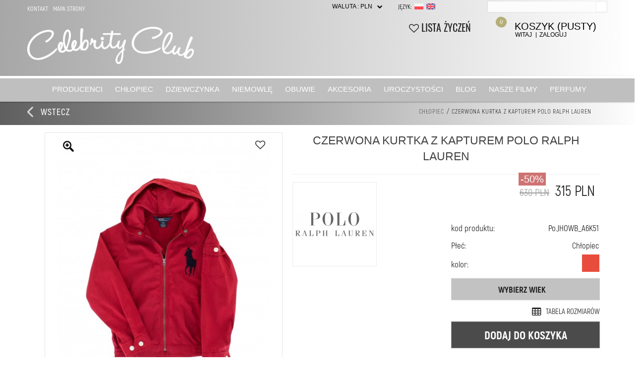

--- FILE ---
content_type: text/html; charset=utf-8
request_url: https://celebrity-club.pl/pl/chlopiec/140-czerwona-kurtka-z-kapturem-polo-ralph-lauren.html
body_size: 19715
content:
<!DOCTYPE HTML>

<!--[if lt IE 7]> <html class="no-js lt-ie9 lt-ie8 lt-ie7 " lang="pl"><![endif]-->

<!--[if IE 7]><html class="no-js lt-ie9 lt-ie8 ie7" lang="pl"><![endif]-->

<!--[if IE 8]><html class="no-js lt-ie9 ie8" lang="pl"><![endif]-->

<!--[if gt IE 8]> <html class="no-js ie9" lang="pl"><![endif]-->

<html lang="pl">

	<head>
	<meta http-equiv="X-UA-Compatible" content="IE=edge">
	<meta charset="utf-8" />

		<title>Czerwona kurtka z kapturem Polo Ralph Lauren - Celebrity-Club</title>

		<meta name="description" content="Czerwona kurtka z kapturem Polo Ralph Lauren, lekka, rękaw zakończony mankietem, z regulacją na dwa guziki" />
		
		<meta name="generator" content="PrestaShop" />

		<meta name="robots" content="index,follow" />
		<meta name="google-site-verification" content="jJNNETwKzuJcrvjp2EF3CSOXYWxfY4P1Xe7y1seJbXM" />
		<link rel="icon" type="image/vnd.microsoft.icon" href="/img/favicon.ico?1743406151" />

		<link rel="shortcut icon" type="image/x-icon" href="/img/favicon.ico?1743406151" />

		<meta name="viewport" content="width=device-width, minimum-scale=0.25, maximum-scale=1.0, initial-scale=1.0" />

		<meta name="apple-mobile-web-app-capable" content="yes" />
		<meta name="facebook-domain-verification" content="myqjh39v2jvkrovrkcv81zrb61s79n"/>
		
		
		
		<link rel="stylesheet" href="https://celebrity-club.pl/themes/zensation/css/bootstrap.min.css" type="text/css" media="screen" />

		
			
			<link rel="stylesheet" href="https://celebrity-club.pl/themes/zensation/cache/v_474_8698ce3246a67082cf9fae359fa787d7_all.css" type="text/css" media="all" />
		
		<link rel="stylesheet" href="https://celebrity-club.pl/themes/zensation/css/responsive.css" type="text/css" media="screen" />
		
				 		
		 
		
						<div id="fb-root"></div>

		

		

		

		

		

		

		

		

		

		

		

		

		
<!-- Magic Zoom Plus Prestashop module version v5.9.13 [v1.6.70:v5.2.5] -->

<link type="text/css" href="/modules/magiczoomplus/views/css/magiczoomplus.css" rel="stylesheet" media="screen" />
<link type="text/css" href="/modules/magiczoomplus/views/css/magiczoomplus.module.css" rel="stylesheet" media="screen" />










            
<!-- Facebook Product Ad Module by BusinessTech - Start Facebook Pixel Code -->
	
	
	<noscript><img height="1" width="1" style="display:none" src="https://www.facebook.com/tr?id=453169653633578&ev=PageView&noscript=1"/></noscript>
	

	<!-- manage the click event on the wishlist and the add to cart -->
	<!-- Facebook Product Ad Module by BusinessTech - End Facebook Pixel Code -->


    


                                        <meta name="google-site-verification" content="TyqYrFQJdZChaN2O1EUnV7DZ3xy1L4gSyjZzKzAQ7Hk" />  <meta name="google-site-verification" content="ZVFSMGi3mLJJC2VUGxs7k8VswDY4xWAQMtMc0daJlUA" />
                        
  
  


 

		

		<meta name="google-site-verification" content="kqpMhPMjyYcaU93FvH7VgQmB4vcshdrATiDiIzxAGQM" />
		<meta name="google-site-verification" content="GnHci7_wLBrzCx3uatJ8cs7hN3smOI87AHw4f96SOrg" />

		<link rel="stylesheet" href="//maxcdn.bootstrapcdn.com/font-awesome/4.7.0/css/font-awesome.min.css" type="text/css">
</head>

	<body  id="product" class="cbp-spmenu-push product product-140 product-czerwona-kurtka-z-kapturem-polo-ralph-lauren category-12 category-chlopiec hide-right-column lang_pl mt-ps-16x">


		
		
		  
		
		
		
		
		
		
		
		
		
		
		
		
		
		
		
		
		
		
		
		
		
		
		
		
		
		
        
		


		
			
			<div id="page">
      <!-- Header -->
									<div id="header">
				<div class="header_background"></div>

					<div class="container">

						<a id="header_logo" href="http://celebrity-club.pl/" title="Celebrity-Club"><img class="logo" src="https://celebrity-club.pl/img/ripoff-logo-1524764672.jpg" alt="Celebrity-Club" width="340" height="76" /></a>

						
<!-- Block languages module -->

<div id="languages_block_top">
	<div id="countries">
	
	<span>Język: </span>
		<a href="https://celebrity-club.pl/pl/" title="Polski (Polish)">
			<img src="https://celebrity-club.pl/img/l/1.svg" alt="pl" width="18" style="padding-bottom: 3px;margin-left: 3px;">
		</a>
		<a href="https://celebrity-club.co.uk/" title="English (United States)">
			<img src="https://celebrity-club.co.uk/img/l/2.svg" alt="en" width="18" style="padding-bottom: 3px;margin-left: 3px;">
		</a>
		
	
		
			
		
			
		
	
	
		
	
	
		
			
		
			
		
	
	
		
	
		
		
			
			
				
				
					
						
					
						
					
						
				
					
						
					
                        
							
						
							
						
					
				
			
					
			
				
					
				
			
			
		
		
	</div>
</div>



<!-- /Block languages module -->

<!-- Block currencies module -->


<div id="currencies_block_top">
	<form id="setCurrency" action="/pl/chlopiec/140-czerwona-kurtka-z-kapturem-polo-ralph-lauren.html" method="post">
			<input type="hidden" name="id_currency" id="id_currency" value=""/>
			<input type="hidden" name="SubmitCurrency" value="" />
			<span>Waluta :
																																PLN
												</span>
		<ul id="first-currencies" class="currencies_ul">
							<li >
											<a href="javascript:setCurrency(2);" title="Euro" rel="nofollow">EUR</a>
						
				</li>
							<li >
											<a href="javascript:setCurrency(3);" title="Funt" rel="nofollow">£</a>
						
				</li>
							<li style="display:none;">
											<a href="javascript:setCurrency(1);" title="Złoty" rel="nofollow">PLN</a>
						
				</li>
					</ul>
	</form>
</div>
<!-- /Block currencies module -->
<div class="col-xs-12 sm-hidden mobileUserButtons">
    <div class="col-xs-2">
        <i class="fa fa-bars mobileMenuOpen preventClosing" aria-hidden="true"></i>
    </div>
    <div class="col-xs-2">
                    <a class="login" href="https://celebrity-club.pl/pl/moje-konto" rel="nofollow" title="Log in to your customer account">
                <i class="fa fa-user" aria-hidden="true"></i></a>
        
    </div>
    <div class="col-xs-2">
        <i class="fa fa-heart" aria-hidden="true"></i>
    </div>
        <div class="col-xs-2" style="">
        <i class="fa fa-comments" aria-hidden="true"></i>
    </div>
    <div class="col-xs-2">
        <a id="shoppingCartPushMobile" title="View my shopping cart" rel="nofollow" href="https://celebrity-club.pl/pl/zamowienie">
            <i class="fa fa-shopping-cart shoppingCartPush preventClosing" aria-hidden="true"></i>
            <span class="ajax_cart_quantity onCartMobile">0</span>
        </a>
    </div>
    <div class="col-xs-2 searchButtonOpen preventClosing">
        <i class="fa fa-search" aria-hidden="true"></i>
    </div>

</div>
<!-- Block permanent links module HEADER -->
<ul id="header_links">
    <li id="header_link_contact"><a href="https://celebrity-club.pl/pl/kontakt" title="Kontakt">Kontakt</a>
    </li>
    <li id="header_link_sitemap"><a href="https://celebrity-club.pl/pl/mapa-strony" title="Mapa strony">Mapa strony</a></li>
    <li id="header_link_favorites"></li>
</ul>
<!-- /Block permanent links module HEADER -->
<!-- block seach mobile -->
<!-- Block search module TOP -->
<div id="search_block_top">
	<form method="get" action="https://celebrity-club.pl/pl/szukaj" id="searchbox">
		<input type="hidden" name="controller" value="search" />
		<input type="hidden" name="orderby" value="position" />
		<input type="hidden" name="orderway" value="desc" />
		<input class="search_query" type="text" id="search_query_top" name="search_query" value="" />
		<input type="submit" name="submit_search" value="Szukaj" class="button" />
	</form>
</div>



<!-- /Block search module TOP -->
<!-- MODULE Block cart -->
<div class="" id="header_nav">
<div id="x13_favorites_link">
    <div class="contain_fav">
        <a href="https://celebrity-club.pl/pl/ulubione-produkty" title="My favorite products.">
                            <i class="fa fa-heart-o" aria-hidden="true" id="fav-icon-top"></i>
                        Lista życzeń
            <span id="x13_favorites_count" style="display: none">(<span id="x13_favorites_count_nb">0</span>)</span>
        </a>
    </div>
</div>

	<div class="shopping_cart" id="shopping_cart">
		<a href="https://celebrity-club.pl/pl/zamowienie" id = "shoppingCartPush" class = 'shoppingCartPush' title="Pokaż mój koszyk" rel="nofollow">
			Koszyk
			<span class="ajax_cart_quantity onCart">0</span>
			<span class="ajax_cart_quantity unvisible">0</span>
			<span class="ajax_cart_product_txt unvisible">Produkt</span>
			<span class="ajax_cart_product_txt_s unvisible">Produkty</span>
			<span class="ajax_cart_total unvisible">
							</span>
			<span class="ajax_cart_no_product">(pusty)</span>
					</a>
				<nav class="cbp-spmenu cbp-spmenu-vertical cbp-spmenu-right" id="cbp-spmenu-s2">
			<div class="cart_block block exclusive" id="cart_block">
				<div class="block_content">
					<!-- block list of products -->
					<div class="cart_block_list">
					<div class="cart_header2">Zawartość koszyka / <span class="ajax_cart_quantity">0</span> /
							<div class = "closePushCart"></div>
					</div>
												<p class="cart_block_no_products">
							Brak produktów
						</p>
						
							
								
									
										
											
											
												
											
											
												
											
											
												
													
														
													
												
											
										
									
								
							
						
						<div class = "bottomInfo">
						<div class="cart-prices">
							<div class="cart-prices-line first-line ajax_price_block">
								<span class="price cart_block_shipping_cost ajax_cart_shipping_cost ajax_delivery_cost">
																			0,00 zł
																	</span>
								<span>
																			Wysyłka:
																	</span>
							</div>
																					<div class="cart-prices-line last-line">
								<span class="price cart_block_total ajax_block_cart_total">0 PLN</span>
								<span>Razem:</span>
							</div>
													</div>
						<p class="cart-buttons">
							<a id="button_order_cart" class="btn btn-default button button-small" href="https://celebrity-club.pl/pl/zamowienie" title="Realizuj zamówienie" rel="nofollow">
								<span>
									Pokaż koszyk
								</span>
							</a>

							<a id="button_order_cart" class="btn btn-default button button-small closeCart" rel="nofollow">
								<span>
									Wróć do zakupów
								</span>
							</a>

						</p>
						</div>
					</div>
				</div>
			</div><!-- .cart_block -->
		</nav>
			</div>
</div>



<!-- /MODULE Block cart -->
<!-- Block user information module HEADER -->
<div id="header_user" >
	<ul>
		<li id="your_account"><a href="https://celebrity-club.pl/pl/moje-konto" title="Wyświetl moje konto klienta" rel="nofollow">Twoje konto</a></li>
	</ul>
	<p id="header_user_info">
		Witaj
					<a href="https://celebrity-club.pl/pl/moje-konto" title="Zaloguj się do swojego konta klienta" class="login" rel="nofollow">Zaloguj</a>
			</p>
</div>
<!-- /Block user information module HEADER -->
</div>
<div class="sf-contener clearfix" id="topmenu">
	<div id="topmenu_logo">
		<a href="http://celebrity-club.pl/">
			<img class="logo" src="https://celebrity-club.pl/img/ripoff-logo-1524764672.jpg" alt="Celebrity-Club" style="height:30px; width:auto;position: absolute;margin-top: 6px;margin-left: 16px;"/>
		</a>
	</div>
		<div class="container">

	<nav class="cbp-spmenu cbp-spmenu-vertical cbp-spmenu-left" id="cbp-spmenu-s3">
		<ul id="ph_megamenu" class="ph_megamenu">
							<li class="menu_link_65 mobile-menu-back ">
					<a href="" title="COFNIJ">
												
						<span class="">COFNIJ</span>

											</a>
					
					
					
					
					
					
				</li>
							<li class="menu_link_13 has-submenu">
					<a href="" title="Producenci">
												
						<span class="">Producenci</span>

											</a>
					
										<div class="mega-menu" style="width: auto; left: 0;">
						<div class="row">
							
															
									
									
									
																			<div class="ph-col ph-col-12">
											
											<div class="row">
<div class="col-xs-3">
<ul>
<li class="item"><a href="/pl/23_aletta">Aletta</a></li>
<li class="item"><a href="/pl/22_billieblush">Billieblush</a></li>
<li class="item"><a href="/pl/27_colorichiari">Colorichiari</a></li>
<li class="item"><a href="/pl/14_dkny">DKNY</a></li>
</ul>
</div>
<div class="col-xs-3">
<ul>
<li class="item"><a href="/pl/18_gallucci">Gallucci</a></li>
<li class="item"><a href="/pl/3_hugo-boss">BOSS</a></li>
<li class="item"><a href="/pl/21_lesy">Lesy</a></li>
<li class="item"><a href="/pl/4_polo-ralph-lauren">Polo Ralph Lauren</a></li>
</ul>
</div>
<div class="col-xs-3">
<ul>
<li class="item"><a href="/pl/19_pretty-ballerinas">Pretty Ballerinas</a></li>
<li class="item"><a href="/pl/13_tartine-et-chocolat">Tartine et Chocolat</a></li>
<li class="item"><a href="/pl/20_timberland">Timberland</a></li>
<li class="item"><a href="/pl/24_ugg-australia">UGG</a></li>
<li class="item"><a href="/pl/40_Patachou">Patachou</a></li>
</ul>
</div>
</div>
										</div>
									
									
									
																								
													</div><!-- .row -->
					</div><!-- .mega-menu -->
					
					
					
					
					
				</li>
							<li class="menu_link_71 has-submenu">
					<a href="https://celebrity-club.pl/pl/12-chlopiec" title="Chłopiec">
												
						<span class="">Chłopiec</span>

											</a>
					
										<div class="mega-menu" style="width: auto; left: 0;">
						<div class="row">
							
															
									
																			<div class="ph-col ph-col-6">
											<div class="row">
																									<div class="col-md-12">
														<h3 class="cat_12">
															<a href="https://celebrity-club.pl/pl/12-chlopiec" title="Chłopiec">
																Chłopiec
															</a>
														</h3>

																													<ul>
																																
																	<li class="cat_25">
																		<a href="https://celebrity-club.pl/pl/25-koszule" title="Koszule">
																			Koszule
																		</a>

																		
																																			</li>
																																
																	<li class="cat_24">
																		<a href="https://celebrity-club.pl/pl/24-polo" title="Polo">
																			Polo
																		</a>

																		
																																			</li>
																																
																	<li class="cat_22">
																		<a href="https://celebrity-club.pl/pl/22-spodenki" title="Spodenki">
																			Spodenki
																		</a>

																		
																																			</li>
																																
																	<li class="cat_21">
																		<a href="https://celebrity-club.pl/pl/21-spodnie" title="Spodnie">
																			Spodnie
																		</a>

																		
																																			</li>
																																
																	<li class="cat_20">
																		<a href="https://celebrity-club.pl/pl/20-bluzy" title="Bluzy">
																			Bluzy
																		</a>

																		
																																			</li>
																																
																	<li class="cat_19">
																		<a href="https://celebrity-club.pl/pl/19-t-shirty" title="T-shirty">
																			T-shirty
																		</a>

																		
																																			</li>
																																
																	<li class="cat_18">
																		<a href="https://celebrity-club.pl/pl/18-garnitury" title="Garnitury">
																			Garnitury
																		</a>

																		
																																			</li>
																																
																	<li class="cat_15">
																		<a href="https://celebrity-club.pl/pl/15-kurtki" title="Kurtki">
																			Kurtki
																		</a>

																		
																																			</li>
																																
																	<li class="cat_41">
																		<a href="https://celebrity-club.pl/pl/41-dresy" title="Dresy">
																			Dresy
																		</a>

																		
																																			</li>
																																
																	<li class="cat_42">
																		<a href="https://celebrity-club.pl/pl/42-bielizna" title="Bielizna">
																			Bielizna
																		</a>

																		
																																			</li>
																																
																	<li class="cat_14">
																		<a href="https://celebrity-club.pl/pl/14-swetry" title="Swetry">
																			Swetry
																		</a>

																		
																																			</li>
																															</ul>
														
													</div><!-- .col-md-12 -->
												
																							</div>
										</div>
									
									
									
									
									
																	
									
									
									
																			<div class="ph-col ph-col-6">
											
											<img src="https://celebrity-club.pl/img/cms/chlopiec.jpg" width="160" height="269">
										</div>
									
									
									
																								
													</div><!-- .row -->
					</div><!-- .mega-menu -->
					
					
					
					
					
				</li>
							<li class="menu_link_81 has-submenu">
					<a href="https://celebrity-club.pl/pl/13-dziewczynka" title="Dziewczynka">
												
						<span class="">Dziewczynka</span>

											</a>
					
										<div class="mega-menu" style="width: auto; left: 0;">
						<div class="row">
							
															
									
																			<div class="ph-col ph-col-6">
											<div class="row">
																									<div class="col-md-12">
														<h3 class="cat_13">
															<a href="https://celebrity-club.pl/pl/13-dziewczynka" title="Dziewczynka">
																Dziewczynka
															</a>
														</h3>

																													<ul>
																																
																	<li class="cat_38">
																		<a href="https://celebrity-club.pl/pl/38-spodnie" title="Spodnie">
																			Spodnie
																		</a>

																		
																																			</li>
																																
																	<li class="cat_34">
																		<a href="https://celebrity-club.pl/pl/34-spodenki" title="Spodenki">
																			Spodenki
																		</a>

																		
																																			</li>
																																
																	<li class="cat_33">
																		<a href="https://celebrity-club.pl/pl/33-bielizna" title="Bielizna">
																			Bielizna
																		</a>

																		
																																			</li>
																																
																	<li class="cat_32">
																		<a href="https://celebrity-club.pl/pl/32-kurtki" title="Kurtki">
																			Kurtki
																		</a>

																		
																																			</li>
																																
																	<li class="cat_31">
																		<a href="https://celebrity-club.pl/pl/31-swetry" title="Swetry">
																			Swetry
																		</a>

																		
																																			</li>
																																
																	<li class="cat_30">
																		<a href="https://celebrity-club.pl/pl/30-sukienki" title="Sukienki">
																			Sukienki
																		</a>

																		
																																			</li>
																																
																	<li class="cat_29">
																		<a href="https://celebrity-club.pl/pl/29-polo" title="Polo">
																			Polo
																		</a>

																		
																																			</li>
																																
																	<li class="cat_28">
																		<a href="https://celebrity-club.pl/pl/28-bluzki" title="Bluzki">
																			Bluzki
																		</a>

																		
																																			</li>
																																
																	<li class="cat_43">
																		<a href="https://celebrity-club.pl/pl/43-bluzy" title="Bluzy">
																			Bluzy
																		</a>

																		
																																			</li>
																																
																	<li class="cat_45">
																		<a href="https://celebrity-club.pl/pl/45-t-shirty" title="T-shirty">
																			T-shirty
																		</a>

																		
																																			</li>
																																
																	<li class="cat_44">
																		<a href="https://celebrity-club.pl/pl/44-dresy" title="Dresy">
																			Dresy
																		</a>

																		
																																			</li>
																															</ul>
														
													</div><!-- .col-md-12 -->
												
																							</div>
										</div>
									
									
									
									
									
																	
									
									
									
																			<div class="ph-col ph-col-6">
											
											<img src="/img/cms/dziewczynka%202.jpg" alt="" width="244" height="302">
										</div>
									
									
									
																								
													</div><!-- .row -->
					</div><!-- .mega-menu -->
					
					
					
					
					
				</li>
							<li class="menu_link_75 has-submenu">
					<a href="https://celebrity-club.pl/pl/26-niemowlak" title="Niemowlę">
												
						<span class="">Niemowlę</span>

											</a>
					
										<div class="mega-menu" style="width: auto; left: 0;">
						<div class="row">
							
															
									
																			<div class="ph-col ph-col-6">
											<div class="row">
																									<div class="col-md-12">
														<h3 class="cat_26">
															<a href="https://celebrity-club.pl/pl/26-niemowlak" title="Niemowlak">
																Niemowlak
															</a>
														</h3>

														
													</div><!-- .col-md-12 -->
												
																							</div>
										</div>
									
									
									
									
									
																	
									
									
									
																			<div class="ph-col ph-col-4">
											
											<img src="https://celebrity-club.pl/img/cms/niemowle.jpg" alt="" width="255" height="348">
										</div>
									
									
									
																								
													</div><!-- .row -->
					</div><!-- .mega-menu -->
					
					
					
					
					
				</li>
							<li class="menu_link_21 has-submenu">
					<a href="/pl/content/18-obuwie-landing" title="Obuwie">
												
						<span class="">Obuwie</span>

											</a>
					
										<div class="mega-menu" style="width: auto; left: 0;">
						<div class="row">
							
															
									
									
									
																			<div class="ph-col ph-col-3">
											
											<h3><a href="https://celebrity-club.pl/pl/module/pm_advancedsearch4/advancedsearch4?as4c%5B14%5D%5B%5D=597&as4c%5B4%5D%5B%5D=166&as4c%5B12%5D%5B%5D=&reset_group=&id_search=1&id_category_search=46&submitAsearch=Filtruj">Chłopczyk</a></h3>
										</div>
									
									
									
																	
									
									
									
																			<div class="ph-col ph-col-3">
											
											<h3><a href="https://celebrity-club.pl/pl/module/pm_advancedsearch4/advancedsearch4?as4c%5B14%5D%5B%5D=597&as4c%5B4%5D%5B%5D=172&as4c%5B12%5D%5B%5D=&reset_group=&id_search=1&id_category_search=46&submitAsearch=Filtruj">Dziewczynka</a></h3>
										</div>
									
									
									
																	
									
									
									
																			<div class="ph-col ph-col-3">
											
											<img src="https://celebrity-club.pl/img/cms/buty 1.jpg" alt="" width="255" height="316">
										</div>
									
									
									
																								
													</div><!-- .row -->
					</div><!-- .mega-menu -->
					
					
					
					
					
				</li>
							<li class="menu_link_87 has-submenu">
					<a href="https://celebrity-club.pl/pl/37-akcesoria" title="Akcesoria">
												
						<span class="">Akcesoria</span>

											</a>
					
										<div class="mega-menu" style="width: auto; left: 0;">
						<div class="row">
							
															
									
																			<div class="ph-col ph-col-6">
											<div class="row">
																									<div class="col-md-12">
														<h3 class="cat_37">
															<a href="https://celebrity-club.pl/pl/37-akcesoria" title="Akcesoria">
																Akcesoria
															</a>
														</h3>

																													<ul>
																																
																	<li class="cat_68">
																		<a href="https://celebrity-club.pl/pl/68-stroje-kąpielowe" title="Stroje kąpielowe">
																			Stroje kąpielowe
																		</a>

																		
																																			</li>
																																
																	<li class="cat_67">
																		<a href="https://celebrity-club.pl/pl/67-akcesoria-różne" title="Akcesoria różne">
																			Akcesoria różne
																		</a>

																		
																																			</li>
																																
																	<li class="cat_66">
																		<a href="https://celebrity-club.pl/pl/66-wianki-opaski-ozdoby" title="Wianki, opaski, ozdoby">
																			Wianki, opaski, ozdoby
																		</a>

																		
																																			</li>
																																
																	<li class="cat_65">
																		<a href="https://celebrity-club.pl/pl/65-paski-szelki" title="Paski, szelki">
																			Paski, szelki
																		</a>

																		
																																			</li>
																																
																	<li class="cat_64">
																		<a href="https://celebrity-club.pl/pl/64-zabawki" title="Zabawki">
																			Zabawki
																		</a>

																		
																																			</li>
																																
																	<li class="cat_63">
																		<a href="https://celebrity-club.pl/pl/63-akcesoria-niemowlęce" title="Akcesoria niemowlęce">
																			Akcesoria niemowlęce
																		</a>

																		
																																			</li>
																																
																	<li class="cat_62">
																		<a href="https://celebrity-club.pl/pl/62-krawaty-muszki" title="Krawaty, muszki">
																			Krawaty, muszki
																		</a>

																		
																																			</li>
																																
																	<li class="cat_61">
																		<a href="https://celebrity-club.pl/pl/61-torby-plecaki" title="Torby, plecaki">
																			Torby, plecaki
																		</a>

																		
																																			</li>
																																
																	<li class="cat_60">
																		<a href="https://celebrity-club.pl/pl/60-skarpetki-i-rajstopy" title="Skarpetki i rajstopy">
																			Skarpetki i rajstopy
																		</a>

																		
																																			</li>
																																
																	<li class="cat_59">
																		<a href="https://celebrity-club.pl/pl/59-czapki_szaliki_rekawiczki" title="Czapki, szaliki, rękawiczki">
																			Czapki, szaliki, rękawiczki
																		</a>

																		
																																			</li>
																															</ul>
														
													</div><!-- .col-md-12 -->
												
																							</div>
										</div>
									
									
									
									
									
																	
									
									
									
																			<div class="ph-col ph-col-6">
											
											<img src="https://celebrity-club.pl/img/cms/akcesoria%201.jpg" alt="" width="255" height="316">
										</div>
									
									
									
																								
													</div><!-- .row -->
					</div><!-- .mega-menu -->
					
					
					
					
					
				</li>
							<li class="menu_link_26 has-submenu">
					<a href="/pl/51-uroczystosci" title="Uroczystości">
												
						<span class="">Uroczystości</span>

											</a>
					
										<div class="mega-menu" style="width: auto; left: 0;">
						<div class="row">
							
															
									
																			<div class="ph-col ph-col-2">
											<div class="row">
																									<div class="col-md-12">
														<h3 class="cat_51">
															<a href="https://celebrity-club.pl/pl/51-uroczystosci" title="Uroczystości">
																Uroczystości
															</a>
														</h3>

																													<ul>
																																
																	<li class="cat_52">
																		<a href="https://celebrity-club.pl/pl/52-chrzest" title="Chrzest">
																			Chrzest
																		</a>

																		
																																			</li>
																																
																	<li class="cat_53">
																		<a href="https://celebrity-club.pl/pl/53-komunia" title="Komunia">
																			Komunia
																		</a>

																		
																																			</li>
																															</ul>
														
													</div><!-- .col-md-12 -->
												
																							</div>
										</div>
									
									
									
									
									
																	
									
									
									
																			<div class="ph-col ph-col-4">
											
											<p><img width="160" height="240" alt="" src="https://celebrity-club.pl/img/cms/foto_m_103_small.jpg"><img width="160" height="240" alt="" src="https://celebrity-club.pl/img/cms/foto_m_128_small.jpg"></p>
										</div>
									
									
									
																								
													</div><!-- .row -->
					</div><!-- .mega-menu -->
					
					
					
					
					
				</li>
							<li class="menu_link_29 ">
					<a href="https://celebrity-club.pl/pl/blog/nowosci" title="Blog">
												
						<span class="">Blog</span>

											</a>
					
					
					
					
					
					
				</li>
							<li class="menu_link_30 ">
					<a href="/pl/content/19-nasze-filmy" title="Nasze filmy">
												
						<span class="">Nasze filmy</span>

											</a>
					
					
					
					
					
					
				</li>
							<li class="menu_link_99 ">
					<a href="https://celebrity-club.pl/pl/1047-perfumy" title="Perfumy">
												
						<span class="">Perfumy</span>

											</a>
					
					
					
					
					
					
				</li>
					</ul>
	</nav>

</div>
</div><!-- #ph_megamenu -->

<div class="container">
            <!-- Minic Slider -->
    

					</div>

				</div>

				
					<div class="breadcrumb-h">

						<div class = 'clearfix row breadcrumbRow' id="breadcrumb_f">

                            
                                <div class = 'cartConfirmation'>Dodano produkt do koszyka</div>

                            


							<div class = "cartError">Erorr info</div>

							
							<div class = 'container'>

									<a href="javascript:history.back()" class="pull-left backLink">

										<img src="https://celebrity-club.pl//themes/zensation/img/back.png">

										<span>Wstecz</span>

									</a>

									
<!-- Breadcrumb -->
<div class="breadcrumb">
	<div class="breadcrumb_inside">
									<a href="https://celebrity-club.pl/pl/12-chlopiec" title="Chłopiec" data-gg="">Chłopiec</a><span class="navigation-pipe">/</span>Czerwona kurtka z kapturem Polo Ralph Lauren
						</div>
</div>
<!-- /Breadcrumb -->


							</div>

						</div>

					</div>

				




				
					<div id="columns" class="container">

						<div id="center_column">

				
			


						
<div id="primary_block" class="clearfix" itemscope="" itemtype="http://schema.org/Product">

	
	
	<!-- right infos-->
	<div id="pb-right-column">
		    <div class="favContainer">
        <a href="" id="" data-id="140" class="x13-favorites-btn-add addFavoriteProductId_140"  >
            <i class="fa fa-heart-o" aria-hidden="true"></i> <span>
                                    Dodaj do listy życzeń
                            </span>
        </a>
        <a href="" id="" data-id="140" class="x13-favorites-btn-remove removeFavoriteProductId_140" class="active"
           style="display: none">
            
            
            <i class="fa fa-heart" aria-hidden="true"></i> <span>
                                    Usuń z listy życzeń
                            </span>
        </a>
    </div>









		
		<!-- product img-->	
		<div id="image-block"><div class="hidden-important">
									<span id="view_full_size">
					<img itemprop="image" src="https://celebrity-club.pl/485-large_zen/czerwona-kurtka-z-kapturem-polo-ralph-lauren.jpg" title="Czerwona kurtka z kapturem Polo Ralph Lauren" alt="Czerwona kurtka z kapturem Polo Ralph Lauren" id="bigpic" />
					<span class="span_link">Powr&oacute;t</span>				</span>
						
		</div><!-- Begin magiczoomplus -->
<div class="MagicToolboxContainer selectorsBottom minWidth">
    <style>
div.MagicToolboxSelectorsContainer .selector-max-height {
    max-height: 98px !important;
    max-width: 98px !important;
}
</style><div class="magic-slide mt-active" data-magic-slide="zoom"><a id="MagicZoomPlusImageMainImage"  class="MagicZoom" href="https://celebrity-club.pl/485/czerwona-kurtka-z-kapturem-polo-ralph-lauren.jpg" title="Czerwona kurtka z kapturem Polo Ralph Lauren" data-options="zoomMode:off;expandZoomOn:always;"><img itemprop="image" src="https://celebrity-club.pl/485-large_zen/czerwona-kurtka-z-kapturem-polo-ralph-lauren.jpg"   alt="Czerwona kurtka z kapturem Polo Ralph Lauren" /></a></div><div class="magic-slide" data-magic-slide="360"></div></div>
<!-- End magiczoomplus -->
</div>
				<!-- thumbnails -->
				<div id="views_block" class="clearfix hidden">
										<div id="thumbs_list">
											<ul id="thumbs_list_frame">
																																																						<li id="thumbnail_485" class="last">
									<a class="magictoolbox-selector" data-mt-selector-id="485" onclick="return false;" data-magic-slide-id="zoom" data-zoom-id="MagicZoomPlusImageMainImage" href="https://celebrity-club.pl/485/czerwona-kurtka-z-kapturem-polo-ralph-lauren.jpg"  data-image="https://celebrity-club.pl/485-large_zen/czerwona-kurtka-z-kapturem-polo-ralph-lauren.jpg" title="Czerwona kurtka z kapturem Polo Ralph Lauren"><img id="thumb_485" src="https://celebrity-club.pl/485-small_default/czerwona-kurtka-z-kapturem-polo-ralph-lauren.jpg"  alt="Czerwona kurtka z kapturem Polo Ralph Lauren" /></a>
								</li>
																			</ul>
										</div> <!-- end thumbs_list -->
									</div> <!-- end views-block -->
				<!-- end thumbnails -->
						
		<!-- usefull links-->

	</div>

	<!-- left infos-->
	<div id="pb-left-column">
		<!--img itemprop="logo" style="margin:auto;display: block;" src="http://celebrity-club.pl/img/m/4-medium_default.jpg" /-->	
		<h1 itemprop="name" class="pull-left">Czerwona kurtka z kapturem Polo Ralph Lauren</h1>

					<p class="manu_name_product" style="position: relative;">
				<a href="https://celebrity-club.pl/pl/4_polo-ralph-lauren">
					<img src="https://celebrity-club.pl/img/m/4-manufacturer_product.jpg" class="manu_image">
				</a>
			</p>
				<div class="content_prices clearfix">
			<!-- prices -->
			
			
			<div class="price product_page">
				<p class="our_price_display" itemprop="offers" itemscope="" itemtype="http://schema.org/Offer">
									<span id="our_price_display" itemprop="price">315 PLN</span>
					<!--						brutto					-->
								</p>
			<p id="old_price">
								<span id="old_price_display">630 PLN</span>
					<!-- brutto -->
						</p>
			
				
				
					
				
				
			
							<p id="reduction_percent" ><span id="reduction_percent_display">-50%</span></p>
								<div class="price_redukcja">
									<span class="discount">Obniżka!</span>
																
												
			</div>
			</div>
						<div class="clear"></div>
		</div>		
		
		<div class="feature_line" style="display: none;overflow: hidden;"><span class="feature_line_left">Marka:</span><span class="feature_line_right"><span itemprop="brand" itemscope="" itemtype="http://schema.org/Organization"> <span itemprop="name">Polo Ralph Lauren</span></span></span></div>
				<!-- add to cart form-->
		<form id="buy_block"  action="https://celebrity-club.pl/pl/koszyk" method="post">
		
		<div class="product_attributes">
			<div class="reference">
				<div class="reference-name">
                    kod produktu:
				</div>
				<div class="reference-code">
					Po.JHOWB_A6K51
				</div>
			</div>
								<!-- attributes -->
				<div id="attributes">
				<div class="clear"></div>
																							<div class="reference">
								<div class="reference-name">
									P&#322;e&#263;:
								</div>
								<div class="reference-code">
									Ch&#322;opiec
								</div>
							</div>
																																
															<fieldset class="attribute_fieldset">
							
							<div class="feature_line"><div class="feature_line_right">							<div class="attribute_list">
							
							
							
														<span class="feature_line_left colorAttr">Kolor:</span>
								<ul id="color_to_pick_list" class="clearfix">
																											<li class="selected">
										<span></span>
										<a id="color_10" class="color_pick selected" style="background: #E84C3D;" title="Czerwony" onclick="colorPickerClick(this);getProductAttribute();">
																					</a>
									</li>
																																													</ul>
								<input type="hidden" class="color_pick_hidden" name="group_3" value="10" />
								
							</div></div></div>
						
							
						</fieldset>
																				<fieldset class="attribute_fieldset">
							
							<div class="feature_line"><div class="feature_line_right">							<div class="attribute_list">
							
							
							
												
								<select name="group_4" id="group_4" class="attribute_select" onchange="findCombination();getProductAttribute();">
									<option value="0" disabled selected="selected" title>Wybierz Wiek</option>
																			<option value="75"  title="" >S (8lat)

- 315 PLN

</option>
																			<option value="76" title="" >M (10-12lat)

- 315 PLN

</option>
																			<option value="77" title="" >L (14-16lat)

- 315 PLN

</option>
																			<option value="78" title="" style="background-color:#D5D5D5;">XL (18-20lat)

- 315 PLN

 - Sold Out!</option>
																	</select>
							
							
								
							</div></div></div>
						
							
						</fieldset>
													</div>
			
			<!-- quantity wanted -->
			<div class="feature_line hidden" id="quantity_wanted_p" ><span class="feature_line_left">Quantity:</span><span class="feature_line_right"><input type="text" name="qty" id="quantity_wanted" class="text" value="1" size="2" maxlength="3"  /></span><!-- minimal quantity wanted -->
			<p id="minimal_quantity_wanted_p" style="display: none;">
				This product is not sold individually. You must select at least <b id="minimal_quantity_label">1</b> quantity for this product.
			</p>
			</div>
			

			<!-- availability -->
			<div class="feature_line" id="availability_statut"  style="display: none;" >
			
			<!-- number of item in stock -->
			
			<!-- Out of stock hook -->
			<div id="oosHook" style="display: none;">
				
			</div>
			</div>
		</div>
		
		<div class="content_prices clearfix">
		<p class="buttons_bottom_block no-print iqitsize-buttons" id="iqitsizeguide-show">
	<a> Tabela rozmiarów</a>
</p>


<div id="iqitsizeguide">
	<span class="cross" title="Close window"></span>
	<div class="iqitsizeguide-content">
		<span class="page-heading">Tabela rozmiarów - Tabela rozmiarów ubrań - Polo Ralph Lauren - chłopcy</span>
		<ul class="nav nav-tabs">
			<li class="active"><a href="#iqitsizeguide-guide"  title="Guide" data-toggle="tab">Guide</a></li>
			<li><a href="#iqitsizeguide-how"  title="How to measure" data-toggle="tab">How to measure</a></li>
		</ul>
		<div class="tab-content">
			<div id="iqitsizeguide-guide"  class="tab-pane fade active in">
				<h4 style="text-align:center;">Tabela rozmiarów ubrań - Polo Ralph Lauren - chłopcy</h4>
<table class="table table-sizegudie" width="506"><thead><tr><th class="nobordered-cell" style="text-align:center;">ROZMIAR - wiek</th><th style="text-align:center;">Wzrost w cm</th><th style="text-align:center;">WAGA (kg)</th></tr></thead><tbody><tr><td class="bordered-cell" style="text-align:center;">NB</td>
<td style="text-align:center;">up to 53 cm</td>
<td style="text-align:center;">up to 4</td>
</tr><tr><td class="bordered-cell" style="text-align:center;">3M</td>
<td style="text-align:center;">53 - 60 cm</td>
<td style="text-align:center;">4 - 6</td>
</tr><tr><td class="bordered-cell" style="text-align:center;">6M</td>
<td style="text-align:center;">62-68 cm</td>
<td style="text-align:center;">6 - 8</td>
</tr><tr><td class="bordered-cell" style="text-align:center;">9M</td>
<td style="text-align:center;">70 - 74 cm</td>
<td style="text-align:center;">9 - 10</td>
</tr><tr><td class="bordered-cell" style="text-align:center;">12M</td>
<td style="text-align:center;">75 - 79 cm</td>
<td style="text-align:center;">10 - 11</td>
</tr><tr><td class="bordered-cell" style="text-align:center;">18M</td>
<td style="text-align:center;">80 - 83 cm</td>
<td style="text-align:center;">11 - 12</td>
</tr><tr><td class="bordered-cell" style="text-align:center;">24M</td>
<td style="text-align:center;">85 - 90 cm</td>
<td style="text-align:center;">12 - 13</td>
</tr><tr><td class="bordered-cell" style="text-align:center;">2T</td>
<td style="text-align:center;">88 - 93 cm</td>
<td style="text-align:center;">13 - 14</td>
</tr><tr><td class="bordered-cell" style="text-align:center;">3T</td>
<td style="text-align:center;">94 - 100 cm</td>
<td style="text-align:center;">14 - 16</td>
</tr><tr><td class="bordered-cell" style="text-align:center;">4T</td>
<td style="text-align:center;">102 - 108 cm</td>
<td style="text-align:center;">16 - 18</td>
</tr><tr><td class="bordered-cell" style="text-align:center;">5</td>
<td style="text-align:center;">109 - 116 cm</td>
<td style="text-align:center;">18 - 20</td>
</tr><tr><td class="bordered-cell" style="text-align:center;">6</td>
<td style="text-align:center;">117 - 123 cm</td>
<td style="text-align:center;">20 - 22</td>
</tr><tr><td class="bordered-cell" style="text-align:center;">7</td>
<td style="text-align:center;">124 - 131 cm</td>
<td style="text-align:center;">22 - 25</td>
</tr><tr><td class="bordered-cell" style="text-align:center;">8</td>
<td style="text-align:center;">132 - 137 cm</td>
<td style="text-align:center;">25 - 28</td>
</tr><tr><td class="bordered-cell" style="text-align:center;">10</td>
<td style="text-align:center;">138 - 142 cm</td>
<td style="text-align:center;">28 - 33</td>
</tr><tr><td class="bordered-cell" style="text-align:center;">12</td>
<td style="text-align:center;">144 - 149 cm</td>
<td style="text-align:center;">33 - 39</td>
</tr><tr><td class="bordered-cell" style="text-align:center;">14</td>
<td style="text-align:center;">150 - 155 cm</td>
<td style="text-align:center;">40 - 45</td>
</tr><tr><td class="bordered-cell" style="text-align:center;">16</td>
<td style="text-align:center;">156 - 161 cm</td>
<td style="text-align:center;">46 - 52</td>
</tr><tr><td class="bordered-cell" style="text-align:center;">18</td>
<td style="text-align:center;">163 - 168 cm</td>
<td style="text-align:center;">52 - 57</td>
</tr><tr><td class="bordered-cell" style="text-align:center;">20</td>
<td style="text-align:center;">169 - 174 cm</td>
<td style="text-align:center;">57 - 62</td>
</tr><tr><td class="bordered-cell" style="text-align:center;"> </td>
<td style="text-align:center;"> </td>
<td style="text-align:center;"> </td>
</tr><tr><td class="bordered-cell" style="text-align:center;">S (8)</td>
<td style="text-align:center;">132 - 137 cm</td>
<td style="text-align:center;">25 - 28</td>
</tr><tr><td class="bordered-cell" style="text-align:center;">M (10-12)</td>
<td style="text-align:center;">138 - 149 cm</td>
<td style="text-align:center;">28 - 39</td>
</tr><tr><td class="bordered-cell" style="text-align:center;">L (14-16)</td>
<td style="text-align:center;">150 - 161 cm</td>
<td style="text-align:center;">40 - 52</td>
</tr><tr><td class="bordered-cell" style="text-align:center;">XL (18-20)</td>
<td style="text-align:center;">163 - 174 cm</td>
<td style="text-align:center;">52 - 62</td>
</tr></tbody></table> 
			</div>
			<div id="iqitsizeguide-how"  class="tab-pane fade">
				<div class="row clearfix"> </div>
			</div>
		</div>

	</div>

</div> <!-- #layer_cart -->
<div id="iqitsizeguide-overlay"></div>

				<p id="add_to_cart" class="buttons_bottom_block">
				<button type="submit" name="Submit" class="exclusive">
				Dodaj do koszyka				</button>
				</p>
		
		</div>
			<div class="clear"></div>

		
<ul class="usefull_link_block">
    <li>    <div class="favContainer">
        <a href="" id="" data-id="140" class="x13-favorites-btn-add addFavoriteProductId_140"  >
            <i class="fa fa-heart-o" aria-hidden="true"></i> <span>
                                    Dodaj do listy życzeń
                            </span>
        </a>
        <a href="" id="" data-id="140" class="x13-favorites-btn-remove removeFavoriteProductId_140" class="active"
           style="display: none">
            
            
            <i class="fa fa-heart" aria-hidden="true"></i> <span>
                                    Usuń z listy życzeń
                            </span>
        </a>
    </div>








</li>
    <li>
        <div class='safeBuying'>
            <i class="fa fa-lock" aria-hidden="true"></i><span>Secure shopping</span>
        </div>
    </li>
</ul>

		



		

			<!-- hidden datas -->
			<p class="hidden">
				<input type="hidden" name="token" value="49398eab63001f61bd572a309de4958d" />
				<input type="hidden" name="id_product" value="140" id="product_page_product_id" />
				<input type="hidden" name="add" value="1" />
				<input type="hidden" name="id_product_attribute" id="idCombination" value="" />
			</p>
		</form>
				
		<div class="clearfix"></div>
		<div id="short_description_block">
		<!-- ACCORDION -->
			<div class="panel-group" id="accordion">
								<div class="panel panel-default">
					<div class="panel-heading">
						<h4 class="panel-title">
							<a data-toggle="collapse" data-parent="#accordion" href="#short_description" class="collapsed">
								Kr&oacute;tki opis
							</a>
						</h4>
					</div>
					<div id="short_description" class="panel-collapse collapse">
						<div class="panel-body" itemprop="description">
							<p>Czerwona kurtka z kapturem Polo Ralph Lauren, lekka, rękaw zakończony mankietem, z regulacją na dwa guziki</p>
						</div>
					</div>
				</div>
																<div class="panel panel-default">
					<div class="panel-heading">
						<h4 class="panel-title">
							<a data-toggle="collapse" data-parent="#accordion" href="#full_description" class="collapsed">
								Skład i właściwości
							</a>
						</h4>
					</div>
					<div id="full_description" class="panel-collapse collapse" class="collapsed">
						<div class="panel-body">
							<p>długość: krótka</p>
<p>kolor: czerowny</p>
<p>zapięcie:zamek metalowy</p>
<p>kieszonki:skośne</p>
<p>fason: poszerzany,na dole dopasowany,ściągaczami w gumkę</p>
<p>kształt kołnierza: kaptur</p>
<p>podszewka: brak</p>
<p>długość rękawa: długi</p>
<p>skład: 72% bawełna, 28%nylon,polyamid</p>
<p>pranie: w pralce w 30°C</p>
						</div>
					</div>
				</div>
				
																				<div class="panel panel-default">
					<div class="panel-heading">
						<h4 class="panel-title">
							<a data-toggle="collapse" data-parent="#accordion" href="#features" class="collapsed">
								Opis
							</a>
						</h4>
					</div>
					<div id="features" class="panel-collapse collapse">
						<div class="panel-body">
																																		<div class="feature_line"><span class="feature_line_left">P&#322;e&#263;</span><span class="feature_line_right">Ch&#322;opiec</span></div>
																																				<div class="feature_line"><span class="feature_line_left">Typ produktu</span><span class="feature_line_right">Kurtki</span></div>
																														</div>
					</div>
				</div>
																																				<div class="panel panel-default">
					<div class="panel-heading">
						<h4 class="panel-title">
							<a data-toggle="collapse" data-parent="#accordion" href="#delivery" class="collapsed">
								Dostawa
							</a>
						</h4>
					</div>
					<div id="delivery" class="panel-collapse collapse">
						<div class="panel-body" itemprop="description">
										<section class="page-product-box">	
												<div class="deliveryinfo col-xs-12">
												<ul>
												<li><img src="https://celebrity-club.pl/themes/zensation/img/Delivery-Icon.png"/>Darmowa dostawa</li>
												<li><img src="https://celebrity-club.pl/themes/zensation/img/20-return.png"/>14 dni na zwrot</li>
												<li><img src="https://celebrity-club.pl/themes/zensation/img/telephone_receiver.png"/>Zam&oacute;w przez telefon 501 203 756; 22 630 68 75</li>
												
												</ul>
												</div>
										</section>
						</div>
					</div>
				</div>
				
														
			</div>
		  <!-- ACCORDION EOL -->
	
					</div>
							</div>
</div>
<!-- description and features -->
<div id="new-products_block_zen_right" class="block products_block">
	<div class="block_content">
			</div>
</div>

<div style="display: none;">
	<div id="send_friend_form">
			<h2 class="title">Send to a friend</h2>
			<div class="product clearfix">
				<img src="https://celebrity-club.pl/-home_default/.jpg" height="250" width="250" alt="" />
				<div class="product_desc">
					<p class="product_name"><strong><a href="https://celebrity-club.pl/pl/12-chlopiec" title="Chłopiec" data-gg="">Chłopiec</a><span class="navigation-pipe">/</span>Czerwona kurtka z kapturem Polo Ralph Lauren</strong></p>
					
				</div>
			</div>
			
			<div class="send_friend_form_content" id="send_friend_form_content">
				<div id="send_friend_form_error"></div>
				<div id="send_friend_form_success"></div>
				<div class="form_container">
					<p class="intro_form">Recipient :</p>
					<p class="text">
						<label for="friend_name">Name of your friend <sup class="required">*</sup> :</label>
						<input id="friend_name" name="friend_name" type="text" value=""/>
					</p>
					<p class="text">
						<label for="friend_email">E-mail address of your friend <sup class="required">*</sup> :</label>
						<input id="friend_email" name="friend_email" type="text" value=""/>
					</p>
					<p class="txt_required"><sup class="required">*</sup> Required fields</p>
				</div>
				<p class="submit">
					<input id="id_product_comment_send_to_a_friend" name="id_product" type="hidden" value="" />
					<a href="#" onclick="$.fancybox.close();">Cancel</a>&nbsp;or&nbsp;
					<input id="sendEmail" class="button" name="sendEmail" type="submit" value="Send" />
				</p>
			</div>
	</div>
</div>

 
	<section class="page-product-box cdadvancedfeatures">
		<div class="table-data-sheet  clearfix">
																	</div>
																																				</section> 
  
 
 
 


							</div>
					<!-- Left -->
								<!-- Left -->
									</div>
				
				<!-- Footer -->
				<div id="footer">
                                        					                                            <div class="footer_text2">
                                                <div class="container">
                                                    
<!-- Block Newsletter module-->

<div id="newsletter_block_home" class="col-xs-12">
    <div class="block_content">
        <h5 class="title_block"><i class="icon-envelope"></i><span>ZAPISZ SIĘ DO NEWSLETTERA</span><span>ZYSKASZ <span
                        class="percent-promo">5%</span> UPUSTU DO KAŻDYCH ZAKUPÓW</span><span
                    class="subtitle">POWIADOMIMY CIĘ O NOWOŚCIACH I PROMOCJACH</span></h5>
        <form action="https://celebrity-club.pl/pl/#newsletter_block_home" method="post">
            <p>
                <input class="inputNew" id="newsletter-input-home" type="text" name="email" size="18"
                       value="twój email" required/>
                <button type="submit" value="ok" class="button_mini" name="submitNewsletter" id="newsletter-save">ZAPISZ SIĘ</button>
                <input type="hidden" name="action" value="0"/>
            </p>
                                                                                      
             </p>
                    
		</form>
            </div>
</div>
<!-- /Block Newsletter module-->



                                                </div>
                                        	</div>
                                            <div id="footer_logo">
                                                <a href="http://celebrity-club.pl/" title="Celebrity-Club"><img class="logo" src="/themes/zensation/img/black-logo.jpg" alt="Celebrity-Club" width="340" height="76" /></a>
                                            </div>
                                        										<div class="footer_text"><div class="container"><span class="footer_content">Celebrity Club - Oryginalne ubrania znanych projektant&oacute;w dla Twojego dziecka</span></div></div>					<div class="container">
						<!-- Block myaccount module -->
<div class="myaccount">
	<p class="title_block"><a href="https://celebrity-club.pl/pl/moje-konto" title="Zarządzaj moim kontem klienta" rel="nofollow">Moje konto</a></p>
	<div class="block_content">
		<ul class="bullet">
			<li><a href="https://celebrity-club.pl/pl/historia-zamowien" title="List of my orders" rel="nofollow">Moje zamówienia</a></li>
			<li><a href="https://celebrity-club.pl/pl/sledzenie-zamowienia" title="List of my merchandise returns" rel="nofollow">Moje zwroty produktów</a></li>			<li><a href="https://celebrity-club.pl/pl/pokwitowania" title="List of my credit slips" rel="nofollow">Moje rachunki</a></li>
			<li><a href="https://celebrity-club.pl/pl/adresy" title="List of my addresses" rel="nofollow">Moje adresy</a></li>
			<li><a href="https://celebrity-club.pl/pl/dane-osobiste" title="Zarządzaj moimi informacjami osobistymi" rel="nofollow">Moje informacje osobiste</a></li>
			<li><a href="https://celebrity-club.pl/pl/rabaty" title="List of my vouchers" rel="nofollow">Moje bony</a></li>			
		</ul>
		<p class="logout"><a href="https://celebrity-club.pl/pl/?mylogout" title="Wyloguj się" rel="nofollow">Wyloguj się</a></p>
	</div>
</div>
<div class="footernavrespo">
	<ul class="footernav">
		<li><a href="#" class="header_nav" title="Zarządzaj moim kontem klienta" rel="nofollow">Moje konto</a>
			<ul class="subcontainer">
			<li><a href="https://celebrity-club.pl/pl/historia-zamowien" title="List of my orders" rel="nofollow">Moje zamówienia</a></li>
			<li><a href="https://celebrity-club.pl/pl/sledzenie-zamowienia" title="List of my merchandise returns" rel="nofollow">Moje zwroty produktów</a></li>			<li><a href="https://celebrity-club.pl/pl/pokwitowania" title="List of my credit slips" rel="nofollow">Moje rachunki</a></li>
			<li><a href="https://celebrity-club.pl/pl/adresy" title="List of my addresses" rel="nofollow">Moje adresy</a></li>
			<li><a href="https://celebrity-club.pl/pl/dane-osobiste" title="Zarządzaj moimi informacjami osobistymi" rel="nofollow">Moje informacje osobiste</a></li>
			<li><a href="https://celebrity-club.pl/pl/rabaty" title="List of my vouchers" rel="nofollow">Moje bony</a></li>			
			</ul>
		</li>
	</ul>
</div>
<!-- /Block myaccount module -->
	<!-- MODULE Block footer -->
	<div class="block_various_links" id="block_various_links_footer">
		<p class="title_block">Informacja</p>
		<ul>
							<li class="item">
					<a href="https://celebrity-club.pl/pl/promocje" title="Promocje">
						Promocje
					</a>
				</li>
									<li class="item">
				<a href="https://celebrity-club.pl/pl/nowe-produkty" title="Nowe produkty">
					Nowe produkty
				</a>
			</li>
																											<li class="item"><a href="https://celebrity-club.pl/pl/content/9-o-celebrity-club" title="O firmie Celebrity-Club">O firmie Celebrity-Club</a></li>
																<li class="item"><a href="https://celebrity-club.pl/pl/content/2-polityka-prywatnosci" title="Polityka Prywatno&#347;ci ">Polityka Prywatno&#347;ci </a></li>
																<li class="item"><a href="https://celebrity-club.pl/pl/content/3-regulamin" title="Regulamin">Regulamin</a></li>
																<li class="item"><a href="https://celebrity-club.pl/pl/content/7-zwroty-i-reklamacje" title="Zwroty i reklamacje">Zwroty i reklamacje</a></li>
												</ul>
	
	</div>
	<div class="footernavrespo">
	<ul class="footernav">
		<li><a href="#" class="header_nav">Informacja</a>
			<ul class="subcontainer">
							<li class="item">
					<a href="https://celebrity-club.pl/pl/promocje" title="Promocje">
						Promocje
					</a>
				</li>
									<li class="item">
				<a href="https://celebrity-club.pl/pl/nowe-produkty" title="Nowe produkty">
					Nowe produkty
				</a>
			</li>
																											<li class="item"><a href="https://celebrity-club.pl/pl/content/9-o-celebrity-club" title="O firmie Celebrity-Club">O firmie Celebrity-Club</a></li>
																<li class="item"><a href="https://celebrity-club.pl/pl/content/2-polityka-prywatnosci" title="Polityka Prywatno&#347;ci ">Polityka Prywatno&#347;ci </a></li>
																<li class="item"><a href="https://celebrity-club.pl/pl/content/3-regulamin" title="Regulamin">Regulamin</a></li>
																<li class="item"><a href="https://celebrity-club.pl/pl/content/7-zwroty-i-reklamacje" title="Zwroty i reklamacje">Zwroty i reklamacje</a></li>
										</ul>
		</li>
	</ul>
	</div>
	<!-- /MODULE Block footer -->
<!-- MODULE Block contact infos -->
<div id="block_contact_infos">
    <p class="title_block">Kontakt z nami</p>
    <ul>
                    <li><strong>Celebrity Club Limited </strong></li>
            <li>Aleje Jerozolimskie 65/79, 00-697 Warszawa</li>
            <li>Tel. +48 (22) 630 68 75</li>
            <li>+48 501 203 756</li>
            <li>E-mail: sklep@celebrity-club.pl</li>
                <br/>
    </ul>
</div>
<!-- /MODULE Block contact infos -->
<a href="#" style="right:50px; bottom:50px; opacity:0.35; background: url('https://celebrity-club.pl/modules/scrolltop/icon_top.png') no-repeat;" class="mypresta_scrollup">scroll</a>    <div id="social_block" style="margin-top: 1px">
        <ul>
                            <li class="facebook"><a href="https://www.facebook.com/SklepCelebrityClub/" target="new">Facebook</a></li>                                                                                        <li class="instagram"><a href="https://www.instagram.com/celebrity_club_marriott_hotel/" target="new">Instagram</a></li>                    </ul>
  </div>
    <div class="fb-page" data-href="https://www.facebook.com/SklepCelebrityClub" data-tabs="timeline" data-width="" data-height="300" data-small-header="false" data-adapt-container-width="true" data-hide-cover="false" data-show-facepile="false"><blockquote cite="https://www.facebook.com/SklepCelebrityClub" class="fb-xfbml-parse-ignore"><a href="https://www.facebook.com/SklepCelebrityClub">Sklep Celebrity-Club</a></blockquote></div>
	

 
					</div>
					<div class="footer_bottom">
						<div class="container">
							<div class="footer_bottom_text">&copy; Celebrity Club 2019. Wszelkie prawaw zastrzeżone.</div>
							<div class="footer_payment_logo">
																	<img src="https://celebrity-club.pl/themes/zensation/img/Paylogo.png" alt="Celebrity-Club">
									<img src="https://celebrity-club.pl/themes/zensation/img/tpaylogo.png" alt="Celebrity-Club">
															</div>
						</div>
					</div>
				</div>
			</div>
<script type="text/javascript">
var ASPath = '/modules/pm_advancedsearch4/';
var ASSearchUrl = 'https://celebrity-club.pl/pl/module/pm_advancedsearch4/advancedsearch4';
var CUSTOMIZE_TEXTFIELD = 1;
var FancyboxI18nClose = 'Zamknij';
var FancyboxI18nNext = 'Następny';
var FancyboxI18nPrev = 'Poprzedni';
var PS_CATALOG_MODE = false;
var added_to_wishlist = 'Added to your wishlist.';
var ajax_allowed = true;
var ajax_price = 'Cena:';
var ajax_quantity = 'Ilość:';
var ajaxsearch = true;
var allowBuyWhenOutOfStock = false;
var as4_orderBySalesAsc = 'Sales: Lower first';
var as4_orderBySalesDesc = 'Sales: Highest first';
var attribute_anchor_separator = '-';
var attributesCombinations = [{"id_attribute":"10","id_attribute_group":"3","attribute":"czerwony","group":"kolor"},{"id_attribute":"76","id_attribute_group":"4","attribute":"m_10_12lat","group":"wiek"},{"id_attribute":"77","id_attribute_group":"4","attribute":"l_14_16lat","group":"wiek"},{"id_attribute":"78","id_attribute_group":"4","attribute":"xl_18_20lat","group":"wiek"},{"id_attribute":"75","id_attribute_group":"4","attribute":"s_8lat","group":"wiek"}];
var availableLaterValue = '';
var availableNowValue = '';
var baseDir = 'https://celebrity-club.pl/';
var baseUri = 'https://celebrity-club.pl/';
var blocksearch_type = 'top';
var combinations = {"3681":{"attributes_values":{"3":"Czerwony","4":"S (8lat)"},"attributes":[10,75],"price":512.35,"specific_price":{"id_specific_price":"645537","id_specific_price_rule":"36","id_cart":"0","id_product":"140","id_shop":"1","id_shop_group":"0","id_currency":"0","id_country":"0","id_group":"0","id_customer":"0","id_product_attribute":"0","price":"-1.000000","from_quantity":"1","reduction":"0.500000","reduction_tax":"1","reduction_type":"percentage","from":"2025-02-01 00:00:00","to":"2026-01-31 23:59:00","score":"49"},"ecotax":0,"weight":0,"quantity":3,"reference":"Po.JHOWB_A6K51_S","unit_impact":"0.000000","minimal_quantity":"1","available_date":"","id_image":-1,"list":"'10','75'"},"4078":{"attributes_values":{"3":"Czerwony","4":"XL (18-20lat)"},"attributes":[10,78],"price":512.35,"specific_price":{"id_specific_price":"645537","id_specific_price_rule":"36","id_cart":"0","id_product":"140","id_shop":"1","id_shop_group":"0","id_currency":"0","id_country":"0","id_group":"0","id_customer":"0","id_product_attribute":"0","price":"-1.000000","from_quantity":"1","reduction":"0.500000","reduction_tax":"1","reduction_type":"percentage","from":"2025-02-01 00:00:00","to":"2026-01-31 23:59:00","score":"49"},"ecotax":0,"weight":0,"quantity":0,"reference":"Po.JHOWB_A6K51_XL","unit_impact":"0.000000","minimal_quantity":"1","available_date":"","id_image":-1,"list":"'10','78'"},"3683":{"attributes_values":{"3":"Czerwony","4":"L (14-16lat)"},"attributes":[10,77],"price":512.35,"specific_price":{"id_specific_price":"645537","id_specific_price_rule":"36","id_cart":"0","id_product":"140","id_shop":"1","id_shop_group":"0","id_currency":"0","id_country":"0","id_group":"0","id_customer":"0","id_product_attribute":"0","price":"-1.000000","from_quantity":"1","reduction":"0.500000","reduction_tax":"1","reduction_type":"percentage","from":"2025-02-01 00:00:00","to":"2026-01-31 23:59:00","score":"49"},"ecotax":0,"weight":0,"quantity":1,"reference":"Po.JHOWB_A6K51_L","unit_impact":"0.000000","minimal_quantity":"1","available_date":"","id_image":-1,"list":"'10','77'"},"3682":{"attributes_values":{"3":"Czerwony","4":"M (10-12lat)"},"attributes":[10,76],"price":512.35,"specific_price":{"id_specific_price":"645537","id_specific_price_rule":"36","id_cart":"0","id_product":"140","id_shop":"1","id_shop_group":"0","id_currency":"0","id_country":"0","id_group":"0","id_customer":"0","id_product_attribute":"0","price":"-1.000000","from_quantity":"1","reduction":"0.500000","reduction_tax":"1","reduction_type":"percentage","from":"2025-02-01 00:00:00","to":"2026-01-31 23:59:00","score":"49"},"ecotax":0,"weight":0,"quantity":1,"reference":"Po.JHOWB_A6K51_M","unit_impact":"0.000000","minimal_quantity":"1","available_date":"","id_image":-1,"list":"'10','76'"}};
var combinationsFromController = {"3681":{"attributes_values":{"3":"Czerwony","4":"S (8lat)"},"attributes":[10,75],"price":512.35,"specific_price":{"id_specific_price":"645537","id_specific_price_rule":"36","id_cart":"0","id_product":"140","id_shop":"1","id_shop_group":"0","id_currency":"0","id_country":"0","id_group":"0","id_customer":"0","id_product_attribute":"0","price":"-1.000000","from_quantity":"1","reduction":"0.500000","reduction_tax":"1","reduction_type":"percentage","from":"2025-02-01 00:00:00","to":"2026-01-31 23:59:00","score":"49"},"ecotax":0,"weight":0,"quantity":3,"reference":"Po.JHOWB_A6K51_S","unit_impact":"0.000000","minimal_quantity":"1","available_date":"","id_image":-1,"list":"'10','75'"},"4078":{"attributes_values":{"3":"Czerwony","4":"XL (18-20lat)"},"attributes":[10,78],"price":512.35,"specific_price":{"id_specific_price":"645537","id_specific_price_rule":"36","id_cart":"0","id_product":"140","id_shop":"1","id_shop_group":"0","id_currency":"0","id_country":"0","id_group":"0","id_customer":"0","id_product_attribute":"0","price":"-1.000000","from_quantity":"1","reduction":"0.500000","reduction_tax":"1","reduction_type":"percentage","from":"2025-02-01 00:00:00","to":"2026-01-31 23:59:00","score":"49"},"ecotax":0,"weight":0,"quantity":0,"reference":"Po.JHOWB_A6K51_XL","unit_impact":"0.000000","minimal_quantity":"1","available_date":"","id_image":-1,"list":"'10','78'"},"3683":{"attributes_values":{"3":"Czerwony","4":"L (14-16lat)"},"attributes":[10,77],"price":512.35,"specific_price":{"id_specific_price":"645537","id_specific_price_rule":"36","id_cart":"0","id_product":"140","id_shop":"1","id_shop_group":"0","id_currency":"0","id_country":"0","id_group":"0","id_customer":"0","id_product_attribute":"0","price":"-1.000000","from_quantity":"1","reduction":"0.500000","reduction_tax":"1","reduction_type":"percentage","from":"2025-02-01 00:00:00","to":"2026-01-31 23:59:00","score":"49"},"ecotax":0,"weight":0,"quantity":1,"reference":"Po.JHOWB_A6K51_L","unit_impact":"0.000000","minimal_quantity":"1","available_date":"","id_image":-1,"list":"'10','77'"},"3682":{"attributes_values":{"3":"Czerwony","4":"M (10-12lat)"},"attributes":[10,76],"price":512.35,"specific_price":{"id_specific_price":"645537","id_specific_price_rule":"36","id_cart":"0","id_product":"140","id_shop":"1","id_shop_group":"0","id_currency":"0","id_country":"0","id_group":"0","id_customer":"0","id_product_attribute":"0","price":"-1.000000","from_quantity":"1","reduction":"0.500000","reduction_tax":"1","reduction_type":"percentage","from":"2025-02-01 00:00:00","to":"2026-01-31 23:59:00","score":"49"},"ecotax":0,"weight":0,"quantity":1,"reference":"Po.JHOWB_A6K51_M","unit_impact":"0.000000","minimal_quantity":"1","available_date":"","id_image":-1,"list":"'10','76'"}};
var contentOnly = false;
var currencyBlank = 1;
var currencyFormat = 2;
var currencyRate = 1;
var currencySign = 'PLN';
var currentDate = '2026-01-25 12:26:00';
var customerGroupWithoutTax = false;
var customizationFields = false;
var customizationIdMessage = 'Dostosowywanie #';
var default_eco_tax = 0;
var delete_txt = 'Usuń';
var displayDiscountPrice = '0';
var displayList = false;
var displayPrice = 0;
var doesntExist = 'Produkt nie jest dostępny w wybranym modelu. Proszę wybrać inny.';
var doesntExistNoMore = 'Ten produkt nie występuje już w magazynie';
var doesntExistNoMoreBut = 'w tej opcji ale jest dostępny jako';
var ecotaxTax_rate = 0;
var fieldRequired = 'Wypełnij proszę wszystkie wymagane pola, potem zapisz zmiany.';
var freeProductTranslation = 'Za darmo!';
var freeShippingTranslation = '0,00zł';
var generated_date = 1769340360;
var group_reduction = 0;
var idDefaultImage = 485;
var id_lang = 1;
var id_product = 140;
var img_dir = 'https://celebrity-club.pl/themes/zensation/img/';
var img_prod_dir = 'https://celebrity-club.pl/img/p/';
var img_ps_dir = 'https://celebrity-club.pl/img/';
var instantsearch = false;
var isGuest = 0;
var isLogged = 0;
var jqZoomEnabled = false;
var loggin_required = 'You must be logged in to manage your wishlist.';
var maxQuantityToAllowDisplayOfLastQuantityMessage = 3;
var minimalQuantity = 1;
var mywishlist_url = 'https://celebrity-club.pl/pl/module/blockwishlist/mywishlist';
var noTaxForThisProduct = false;
var oosHookJsCodeFunctions = [];
var page_name = 'product';
var priceDisplayMethod = 0;
var priceDisplayPrecision = 0;
var productAvailableForOrder = true;
var productBasePriceTaxExcl = 0;
var productBasePriceTaxExcluded = 0;
var productHasAttributes = true;
var productPrice = 315;
var productPriceTaxExcluded = 0;
var productPriceWithoutReduction = 630.1905;
var productReference = 'Po.JHOWB_A6K51';
var productShowPrice = true;
var productUnitPriceRatio = 0;
var product_fileButtonHtml = 'Wybierz plik';
var product_fileDefaultHtml = 'Nie wybrano pliku';
var product_specific_price = {"id_specific_price":"645537","id_specific_price_rule":"36","id_cart":"0","id_product":"140","id_shop":"1","id_shop_group":"0","id_currency":"0","id_country":"0","id_group":"0","id_customer":"0","id_product_attribute":"0","price":"-1.000000","from_quantity":"1","reduction":"0.500000","reduction_tax":"1","reduction_type":"percentage","from":"2025-02-01 00:00:00","to":"2026-01-31 23:59:00","score":"49"};
var quantitiesDisplayAllowed = true;
var quantityAvailable = 5;
var quickView = true;
var reduction_percent = 50;
var reduction_price = 0;
var removingLinkText = 'usuń ten produkt z koszyka';
var roundMode = 2;
var search_url = 'https://celebrity-club.pl/pl/szukaj';
var specific_currency = false;
var specific_price = -1;
var static_token = '49398eab63001f61bd572a309de4958d';
var stock_management = 1;
var taxRate = 23;
var token = '49398eab63001f61bd572a309de4958d';
var upToTxt = 'Do';
var uploading_in_progress = 'Przesyłanie w toku, proszę czekać ...';
var usingSecureMode = true;
var wishlistProductsIds = null;
</script>
<script type="text/javascript" src="https://celebrity-club.pl/themes/zensation/cache/v_303_401f20fcde17d1d67da57ab5094e6e3e.js"></script>
<script type="text/javascript" src="https://cdn.consentmanager.net/delivery/autoblocking/1b6fcc3a71b44.js"></script>
<script type="text/javascript" src="https://www.googletagmanager.com/gtag/js?id=G-T1KZRP8LPT"></script>
<script type="text/javascript" src="https://connect.facebook.net/pl_PL/sdk.js#xfbml=1&version=v15.0&appId=461707697216312&autoLogAppEvents=1"></script>
<script type="text/javascript" src="https://celebrity-club.pl/themes/zensation/js/owl.carousel.js"></script>
<script type="text/javascript" src="https://cdnjs.cloudflare.com/ajax/libs/lity/2.3.0/lity.min.js"></script>
<script type="text/javascript" src="https://celebrity-club.pl/themes/zensation/js/scriptbreaker-multiple-accordion-1.js"></script>
<script type="text/javascript" src="https://celebrity-club.pl/themes/zensation/js/bootstrap.min.js"></script>
<script type="text/javascript" src="https://celebrity-club.pl/themes/zensation/js/jquery.ba-throttle-debounce.min.js"></script>
<script type="text/javascript" src="https://celebrity-club.pl/themes/zensation/js/jquery.mousewheel.min.js"></script>
<script type="text/javascript" src="https://celebrity-club.pl/themes/zensation/js/jquery.touchSwipe.min.js"></script>
<script type="text/javascript" src="https://celebrity-club.pl/themes/zensation/js/jquery.transit.min.js"></script>
<script type="text/javascript" src="https://celebrity-club.pl/themes/zensation/js/classie.js"></script>
<script type="text/javascript" src="https://celebrity-club.pl/themes/zensation/js/pushCart.js"></script>
<script type="text/javascript" src="https://celebrity-club.pl/themes/zensation/js/sticky-kit.js"></script>
<script type="text/javascript" src="https://bigspotteddog.github.io/ScrollToFixed/jquery-scrolltofixed-min.js"></script>
<script type="text/javascript" src="/modules/magiczoomplus/views/js/magiczoomplus.js"></script>
<script type="text/javascript" src="/modules/magiczoomplus/views/js/magictoolbox.utils.js"></script>
<script type="text/javascript" src="/modules/magiczoomplus/views/js/common.js"></script>
<script type="text/javascript" src="/modules/magiczoomplus/views/js/switch.js"></script>
<script type="text/javascript" src="https://www.googletagmanager.com/gtag/js?id=G-EH2PSL2ESD"></script>
<script type="text/javascript">
window.dataLayer = window.dataLayer || []; function gtag(){dataLayer.push(arguments);} gtag('js', new Date()); gtag('config', 'G-T1KZRP8LPT');
window["mgctlbx$Pltm"] = "Prestashop";
var mzOptions = {
		'zoomWidth':'auto',
		'zoomHeight':'auto',
		'zoomPosition':'right',
		'zoomDistance':15,
		'selectorTrigger':'click',
		'transitionEffect':true,
		'lazyZoom':false,
		'rightClick':false,
		'zoomMode':'zoom',
		'zoomOn':'hover',
		'upscale':true,
		'smoothing':true,
		'variableZoom':false,
		'zoomCaption':'off',
		'expand':'window',
		'expandZoomMode':'zoom',
		'expandZoomOn':'click',
		'expandCaption':true,
		'closeOnClickOutside':true,
		'cssClass':'',
		'hint':'once',
		'textHoverZoomHint':'Hover to zoom',
		'textClickZoomHint':'Click to zoom',
		'textExpandHint':'Kliknij aby powiększyć',
		'textBtnClose':'Close',
		'textBtnNext':'Next',
		'textBtnPrev':'Previous'
	}
var mzMobileOptions = {
		'zoomMode':'zoom',
		'textHoverZoomHint':'Touch to zoom',
		'textClickZoomHint':'Double tap to zoom',
		'textExpandHint':'Tap to expand'
	}
var isPrestaShop15x = true;
    var isPrestaShop1541 = true;
    var isPrestaShop156x = true;
    var isPrestaShop16x = true;
    var isPrestaShop17x = false;
    var mEvent = 'click';
    var originalLayout = true;
    var m360AsPrimaryImage = true;
    var useMagicScroll = false;
    var scrollItems = 3;
    var isProductMagicZoomReady = false;
    var allowHighlightActiveSelectorOnUpdate = true;
    mzOptions['onZoomReady'] = function(id) {
        //console.log('MagicZoomPlus onZoomReady: ', id);
        if (id == 'MagicZoomPlusImageMainImage') {
            isProductMagicZoomReady = true;
        }
    }
    mzOptions['onUpdate'] = function(id, oldA, newA) {
        //console.log('MagicZoomPlus onUpdate: ', id);
        if (allowHighlightActiveSelectorOnUpdate) {
            mtHighlightActiveSelector(newA);
        }
        allowHighlightActiveSelectorOnUpdate = true;
    }
/**
* 2005-2017 Magic Toolbox
*
* NOTICE OF LICENSE
*
* This file is licenced under the Software License Agreement.
* With the purchase or the installation of the software in your application
* you accept the licence agreement.
*
* You must not modify, adapt or create derivative works of this source code
*
*  @author    Magic Toolbox <support@magictoolbox.com>
*  @copyright Copyright (c) 2017 Magic Toolbox <support@magictoolbox.com>. All rights reserved
*  @license   https://www.magictoolbox.com/license/
*/


var magictoolboxImagesOrder;
var updateMainImageIntervalID = null;
var updateSelectorsIntervalID = null;
var refreshMagicZoomPlusIntervalID = null;
var waitForMagicScrollToStop = false;
var magicToolboxSelectorsBackup = null;
var mtProductCoverImageId = 1;

function switchProductMainImage(anchor) {
    //NOTE: for quick update image on page load (when tool is not ready)
    if (!isProductMagicZoomReady) {
        $('#MagicZoomPlusImageMainImage').attr({
            'href': anchor.href,
            'title' : anchor.getAttribute('title'),
        }).find('img').attr({
            'src' : anchor.getAttribute('data-image'),
            //'alt' : anchor.getAttribute('alt'),
        });
    }

    //NOTE: clears a timer
    if (updateMainImageIntervalID != null) {
        clearInterval(updateMainImageIntervalID);
        updateMainImageIntervalID = null;
    }
    //NOTE: set a timer
    mtIntervals = isProductMagicZoomReady ? 0 : 500;
    updateMainImageIntervalID = setInterval(function() {
        if (isProductMagicZoomReady) {
            clearInterval(updateMainImageIntervalID);
            updateMainImageIntervalID = null;
            MagicZoom.update('MagicZoomPlusImageMainImage', anchor.href, anchor.getAttribute('data-image'));

            //NOTE: to switch slide container
            mtHighlightActiveSelector(anchor);
            mtSwitchContainer(anchor);
        }
    }, mtIntervals);

}

if (originalLayout) {
    window['displayImageOriginal'] = window['displayImage'];
    window['displayImage'] = function(domAAroundImgThumb) {

        if (typeof(domAAroundImgThumb) == 'undefined' || !domAAroundImgThumb.length || !domAAroundImgThumb.attr('href')) {
            return;
        }

        //NOTE: we have to skip the first function call (that is produced by PrestaShop)
        //      so as not to switch the container on page load
        if (m360AsPrimaryImage && !isProductMagicZoomReady) {
            return;
        }

        var anchor = domAAroundImgThumb.get(0),
            currentImg = '',
            el = null;

        el = document.querySelector('.mz-zoom-window > img');
        if (el) {
            currentImg = el.src;
        } else {
            el = document.getElementById('MagicZoomPlusImageMainImage');
            if (el) {
                currentImg = el.href;
            }
        }

        //NOTE: to avoid double update
        if (currentImg == anchor.href) {
            return;
        }

        switchProductMainImage(anchor);
    }
} else {

    function refreshProductSelectors(thumbIDs) {

        if (useMagicScroll) {

            if (!waitForMagicScrollToStop && !isProductMagicScrollStopped) {
                waitForMagicScrollToStop = true;
                MagicScroll.stop('MagicToolboxSelectors'+id_product);
            }

            if (doWaitForMagicScrollToStart || (waitForMagicScrollToStop && !isProductMagicScrollStopped) /*|| !MagicScroll.searchIsOver*/ || !isProductMagicZoomReady) {
                //NOTE: clears a timer
                if (updateSelectorsIntervalID != null) {
                    clearTimeout(updateSelectorsIntervalID);
                    updateSelectorsIntervalID = null;
                }
                //NOTE: set a timer
                updateSelectorsIntervalID = setTimeout(function() {
                    refreshProductSelectors(thumbIDs);
                }, 500);
                return;
            }

            //NOTE: reset flag
            waitForMagicScrollToStop = false;

            //NOTE: stopped

            magicToolboxSelectorsBackup = document.getElementById('MagicToolboxHiddenSelectors');

            //NOTE: backup all visible selectors into the hidden place
            $('#MagicToolboxSelectors'+id_product+' > a').each(function() {
                $(magicToolboxSelectorsBackup).append(this);
            });

            //NOTE: clear div.MagicScroll
            $('#MagicToolboxSelectors'+id_product).html('');

            var selectorObj = null;
            //NOTE: append magic360 selector into div.MagicScroll
            selectorObj = $('#MagicToolboxHiddenSelectors > a.m360-selector');
            $('#MagicToolboxSelectors'+id_product).append(selectorObj);
            if (thumbIDs.length) {
                //NOTE: append selectors into div.MagicScroll
                for (var i = 0; i < thumbIDs.length; i++) {
                    selectorObj = $('#MagicToolboxHiddenSelectors > a[data-mt-selector-id='+thumbIDs[i]+']');
                    $('#MagicToolboxSelectors'+id_product).append(selectorObj);
                }
                $('#wrapResetImages').removeClass('hidden-important');
            } else {
                //NOTE: append all selectors into div.MagicScroll
                for (var i = 0; i < magictoolboxImagesOrder.length; i++) {
                    selectorObj = $('#MagicToolboxHiddenSelectors > a[data-mt-selector-id='+magictoolboxImagesOrder[i]+']');
                    $('#MagicToolboxSelectors'+id_product).append(selectorObj);
                }
                $('#wrapResetImages').addClass('hidden-important');
            }
            //NOTE: append video selector into div.MagicScroll
            if (typeof(videoThumbIDs) == 'undefined') {
                videoThumbIDs = [];
            }
            for (var i = 0; i < videoThumbIDs.length; i++) {
                selectorObj = $('#MagicToolboxHiddenSelectors > a[data-mt-selector-id='+videoThumbIDs[i]+']');
                $('#MagicToolboxSelectors'+id_product).append(selectorObj);
            }

            var selectors = document.getElementById('MagicToolboxSelectors'+id_product);

            //NOTE: if product has no selectors
            if (!(selectors && selectors.childNodes && selectors.childNodes.length)) {
                return;
            }

            //DEPRECATED: used 'autostart:false' instead
            //selectors.className = selectors.className.replace(/\bMagicScrollDisabled\b/i, 'MagicScroll');

            selectors.className = selectors.className.replace(/\bhidden-important\b/i, '');

            //NOTE: to prevent double start when MagicScroll has not been started before
            doWaitForMagicScrollToStart = true;

            MagicScroll.start('MagicToolboxSelectors'+id_product);

            return;
        }

        if (thumbIDs.length) {
            $('#MagicToolboxSelectors'+id_product+' > a').addClass('hidden-selector');
            for (var i = 0; i < thumbIDs.length; i++) {
                $('#MagicToolboxSelectors'+id_product+' > a[data-mt-selector-id="'+thumbIDs[i]+'"]').removeClass('hidden-selector');
            }
            //NOTE: make magic360 selector visible
            $('#MagicToolboxSelectors'+id_product+' > a.m360-selector').removeClass('hidden-selector');
        } else {
            $('#MagicToolboxSelectors'+id_product+' > a').removeClass('hidden-selector');
        }

        var hiddenSelectorsCount = $('#MagicToolboxSelectors'+id_product+' > a.hidden-selector').length;
        if (hiddenSelectorsCount) {
            $('#wrapResetImages').removeClass('hidden-important');
        } else {
            $('#wrapResetImages').addClass('hidden-important');
        }

    }

    window['refreshProductImagesOriginal'] = window['refreshProductImages'];
    window['refreshProductImages'] = function(id_product_attribute) {

        id_product_attribute = parseInt(id_product_attribute);

        //NOTE: to avoid double restart
        if (typeof(arguments.callee.last_id_product_attribute) != 'undefined' && (arguments.callee.last_id_product_attribute == id_product_attribute)) {
            var r = window['refreshProductImagesOriginal'].apply(window, arguments);
            return r;
        }
        arguments.callee.last_id_product_attribute = id_product_attribute;

        var thumbIDs = [];

        if (id_product_attribute > 0 && typeof(combinationImages) != 'undefined' && typeof(combinationImages[id_product_attribute]) != 'undefined') {
            for (var i = 0; i < combinationImages[id_product_attribute].length; i++) {
                thumbIDs.push(parseInt(combinationImages[id_product_attribute][i]));
            }
        }

        //NOTE: switch main image
        var anchor = null;
        if (thumbIDs.length) {
            //NOTE: thumb id to display by default
            var thumbId = thumbIDs[0];

            //NOTE: find the product cover image
            for (var i = 0; i < thumbIDs.length; i++) {
                if (thumbIDs[i] == mtProductCoverImageId) {
                    thumbId = mtProductCoverImageId;
                    break;
                }
            }

            anchor = $('#MagicToolboxSelectors'+id_product+' a[data-mt-selector-id="'+thumbId+'"]');

            //NOTE: because MagicScroll creates clones
            if (useMagicScroll && anchor.length == 3) {
                anchor = anchor.get(1);
            } else {
                anchor = anchor.get(0);
            }

            //NOTE: if anchor is hidden (when using MagicScroll)
            if (typeof(anchor) == 'undefined') {
                anchor = $('#MagicToolboxHiddenSelectors a[data-mt-selector-id="'+thumbId+'"]').get(0);
            }

            //NOTICE: may be we should use 360 icon as first
            //var anchor = $('#MagicToolboxSelectors'+id_product+' > a').not('.hidden-selector').first().get(0);

            //NOTE: if product has selectors
            if (typeof(anchor) != 'undefined') {
                arguments.callee.last_anchor = anchor;
                //NOTE: not to switch the container on page load if 360 used as primary image
                (m360AsPrimaryImage && !isProductMagicZoomReady) ||
                switchProductMainImage(anchor);
            }
        } else {
            if (typeof(arguments.callee.last_anchor) == 'undefined') {
                var selectors = $('a[data-magic-slide-id="zoom"]');
                if (selectors.length) {
                    //NOTE: not to switch the container on page load if 360 used as primary image
                    (m360AsPrimaryImage && !isProductMagicZoomReady) ||
                    switchProductMainImage(selectors.get(0));
                }
            } else {
                //NOTE: not to switch the container on page load if 360 used as primary image
                (m360AsPrimaryImage && !isProductMagicZoomReady) ||
                switchProductMainImage(arguments.callee.last_anchor);
            }
        }

        refreshProductSelectors(thumbIDs);

        return window['refreshProductImagesOriginal'].apply(window, arguments);
    }

}



$(document).ready(function() {

    var mtSelectors = $('#views_block li a.magictoolbox-selector');
    mtSelectors.unbind('mouseenter mouseleave').click(function() {
        //NOTE: for blockcart module
        $('#bigpic').attr('src', $(this).attr('data-image'));
    }).removeClass('shown');
    //mtSelectors.not('.m360-selector').slice(0, 1).addClass('shown');

    //NOTE: remove handlers
    //NOTE: .off() was added in version 1.7
    if ($(document).off) {
        $(document).off('click', '#view_full_size, #image-block img');
        $(document).off('click', '#view_full_size, #image-block');
        $(document).off('click', '#image-block');
    }
    //$('span#view_full_size, div#image-block img').unbind('click');
    $('#image-block img').unbind('click');
    //NOTE: .off() was added in version 1.7
    if ($(document).off) {
        $(document).off('mouseover', '#views_block li a');
    }

    if (isPrestaShop15x) {
        mtBindSelectors();
    } else {
        setTimeout(function() {mtBindSelectors();}, 50);
    }

    $(".span_link").click(function() {
        MagicZoom.zoomIn('MagicZoomPlusImageMainImage');
    })






});
var aic_ajax_action_path = 'https://celebrity-club.pl/pl/module/attributesincart/ajax',
                    aic_not_available_txt = 'Not available',
                    aic_summary = 0;
(function($){
            $(function() {
                $('body#contact input[name=from]').prop('name', 'from_email');
            });
        })(jQuery);
!function(f,b,e,v,n,t,s){if(f.fbq)return;n=f.fbq=function(){n.callMethod?
			n.callMethod.apply(n,arguments):n.queue.push(arguments)};if(!f._fbq)f._fbq=n;
			n.push=n;n.loaded=!0;n.version='2.0';n.queue=[];t=b.createElement(e);t.async=!0;
			t.src=v;s=b.getElementsByTagName(e)[0];s.parentNode.insertBefore(t,s)
		}(window, document,'script','https://connect.facebook.net/en_US/fbevents.js');

					fbq('consent', 'grant');
		
		fbq('init', '453169653633578');
		fbq('track', 'PageView');

		

				
		fbq('track', 'ViewContent', {
			
							content_type : 'product',
							content_ids : ['CCPL140'],
							currency : 'PLN',
							content_name : 'Czerwona kurtka z kapturem Polo Ralph Lauren',
							content_category : 'Chłopiec'						
		});
var x13lazyload_threshold = 1;
window.dataLayer = window.dataLayer || [];
    function gtag(){dataLayer.push(arguments);}
    gtag('js', new Date());
    gtag(
      'config',
      'G-EH2PSL2ESD',
      {
        'debug_mode':false
                              }
    );
var square_images = "0";

			var sticky_menu = "1";
$(document).ready(function () {
	$("#countries").mouseover(function(){
		$(this).addClass("countries_hover");
		$(".countries_ul").addClass("countries_ul_hover");
	});
	$("#countries").mouseout(function(){
		$(this).removeClass("countries_hover");
		$(".countries_ul").removeClass("countries_ul_hover");
	});

});
$(document).ready(function () {
	$("#setCurrency").mouseover(function(){
		$(this).addClass("countries_hover");
		$(".currencies_ul").addClass("currencies_ul_hover");
	});
	$("#setCurrency").mouseout(function(){
		$(this).removeClass("countries_hover");
		$(".currencies_ul").removeClass("currencies_ul_hover");
	});

	$('ul#first-currencies li:not(.selected)').css('opacity', 0.7);
	$('ul#first-currencies li:not(.selected)').hover(function(){
		$(this).css('opacity', 1);
	}, function(){
		$(this).css('opacity', 0.7);
	});
});
// <![CDATA[
$('document').ready(function() {

	var $input = $("#search_query_top");

	$input.autocomplete(
	'https://celebrity-club.pl/pl/szukaj',
	{
		minChars: 3,
		max: 10,
		width: 500,
		selectFirst: false,
		scroll: false,
		dataType: "json",
		formatItem: function(data, i, max, value, term) {
			return value;
		},
		parse: function(data) {
			var mytab = [];
			for (var i = 0; i < data.length; i++)
				mytab[mytab.length] = { data: data[i], value: data[i].cname + ' > ' + data[i].pname };
			return mytab;
		},
		extraParams: {
			ajaxSearch: 1,
			id_lang: 1
		}
	})
	.result(function(event, data, formatted) {
		$input.val(data.pname);
		document.location.href = data.product_link;
	});
});
// ]]>
$(function() {
	$('.ph_megamenu').ph_megamenu();
});
$(document).ready(function(){
    $(".mega-menu").fitVids();
  });
var favoriteUrl = 'https://celebrity-club.pl/pl/ulubione-produkty';
    var isProductPage = 1;
    var productPageId = 140;
var favoriteUrl = 'https://celebrity-club.pl/pl/ulubione-produkty';
    var isProductPage = 1;
    var productPageId = 140;
var hide_default_datasheet = "1";
document.addEventListener('DOMContentLoaded', function() {
        gtag("event", "view_item", {"send_to": "G-EH2PSL2ESD", "currency": "PLN", "value": null, "items": [{"item_id":140,"item_name":"Czerwona kurtka z kapturem Polo Ralph Lauren","currency":"PLN","item_brand":"Polo Ralph Lauren","item_category":null,"price":0,"quantity":1}]});
      });
var placeholder = "twój email";
    var terms_error = "Musisz zaakceptować regulamin żeby zapisać się do newslettera";
    
    $(document).ready(function () {
        $('#newsletter-input-home').on({
            focus: function () {
                if ($(this).val() == placeholder) {
                    $(this).val('');
                }
            },
            blur: function () {
                if ($(this).val() == '') {
                    $(this).val(placeholder);
                }
            }
        });
    });
    $(document).ready(function () {
        $("a.iframe").fancybox({
            'type': 'iframe',
            'width': 800,
            'height': 600
        });
    });
$(document).ready(function() {
					$("#home_featured").owlCarousel({
						navigation : true,
						items : 4,
						slideSpeed : 800,
						autoPlay : 5000,
						itemsDesktop : [1199,4],
						itemsDesktopSmall : [979,3],
						itemsTablet : [768,3],
						itemsTabletSmall : false,
						itemsMobile : [375,1],
						stopOnHover : true,
						navText: ["<i class='fa fa-angle-left' aria-hidden='true'></i>","<i class='fa fa-angle-right' aria-hidden='true'></i>"],
					});
				});
$(document).ready(function() {		
		$('a[data-rel]').each(function() {
			$(this).attr('rel', $(this).data('rel'));
		});
		$('a[data-name]').each(function() {
			$(this).attr('name', $(this).data('name'));
		});
		$('iframe').each(function() {
			$(this).removeAttr('frameborder');
			$(this).css('border','none');
		});
		$('input[data-rel]').each(function() {
			$(this).attr('rel', $(this).data('rel'));
		});
	});
$(function()
							{
								if (sticky_menu > 0)
								{
									var sticky_navigation_offset_top = $('#topmenu').offset().top;
									var sticky_navigation = function()
									{
										var windowsize = $(window).width();
										var scroll_top = $(window).scrollTop();
										if (windowsize > 991)
										{
											if (scroll_top > sticky_navigation_offset_top) 
											{
												$('span.label').css({ 'display': 'none' });
												$('#topmenu').css({ 'position': 'fixed', 'top':0, 'left':0, 'box-shadow:': '0 0 10px 1px rgba(0, 0, 0, 0.17)', '-webkit-box-shadow':'0 0 10px 1px rgba(0, 0, 0, 0.17)' });
												if (windowsize > 1390) 
												{
													$('#header_nav').css({ 'position': 'fixed', 'top':0, 'right':0, 'margin-top':0, 'z-index':10 });
													$('#shopping_cart > a').css({ 'background-size': '40px', 'background-position': '0px 3px','padding-top':'10px','padding-left':'50px','height':'45px', 'width':'auto','margin-right':'20px', 'color': '#fff' });
													$('.onCart').hide();
													$('#x13_favorites_link').hide();
													$('#header_cart').css({ 'display': 'block'});
													$('#header #cart_block').css({ 'position': 'fixed','top':'44px','right':'0px','padding-top':'10px','width':'275px'});
													$('.cart_header').css({ 'display': 'none'});
													$('#topmenu_logo').show();
                                                    $('#breadcrumb_f').addClass('fixed_b');
												}
												else
												{
													$('#header_nav').css({ 'position': 'relative', 'margin-top':37 });
													$('#shopping_cart > a').css({ 'background-size': 'auto', 'background-position': '0px 0px','padding-top':'15px','padding-left':'88px','font-size':'14px','height':'73px', 'width':'275px','margin-right':'0px', 'color': '#222' });
													$('.onCart').show();
													$('#x13_favorites_link').show();
													$('#header_cart').css({ 'display': 'inline-block'});
													$('#header #cart_block').css({ 'position': 'absolute','top':'103px','right':'auto','padding-top':'0px'});
													$('.cart_header').css({ 'display': 'block'});
													$('#topmenu_logo').hide();
                                                    $('#breadcrumb_f').addClass('fixed_b');
												}
											} 
											else 
											{
												$('span.label').css({ 'display': 'block' });
												$('#topmenu').css({ 'position': 'absolute', 'top':153, 'box-shadow:': 'none', '-webkit-box-shadow':'none' });
												$('#header_nav').css({ 'position': 'relative', 'margin-top':37 });
												$('#shopping_cart > a').css({ 'background-size': 'auto', 'background-position': '0px 0px','padding-top':'15px','padding-left':'88px','font-size':'14px','height':'73px', 'width':'275px','margin-right':'0px', 'color': '#222' });
												$('.onCart').show();
												$('#x13_favorites_link').show();
												$('#header_cart').css({ 'display': 'inline-block'});
												$('#header #cart_block').css({ 'position': 'absolute','top':'103px','right':'auto','padding-top':'0px'});
												$('.cart_header').css({ 'display': 'block'});
												$('#topmenu_logo').hide();
                                                $('#breadcrumb_f').removeClass('fixed_b');
											}
										}
									};
									sticky_navigation();
									
									$(window).scroll(function() {
										sticky_navigation();
									});
									
									$(window).resize(function() {
										sticky_navigation();
									});
								}
							});
$(document).ready(function(){
			$("#home_featured .owl-prev").html("<i class='fa fa-play fa-rotate-180' aria-hidden='true'></i>");
			$("#home_featured .owl-next").html("<i class='fa fa-play' aria-hidden='true'></i>");

			$("#owl-new .owl-prev").html("<i class='fa fa-play fa-rotate-180' aria-hidden='true'></i>");
			$("#owl-new .owl-next").html("<i class='fa fa-play' aria-hidden='true'></i>");

			$('.tooltipsy').each(function(){
				if ($(this).is(':empty')) {
					$(this).remove();			}
			});

			
		});
</script>
</body></html>

--- FILE ---
content_type: text/javascript
request_url: https://celebrity-club.pl/themes/zensation/js/classie.js
body_size: 392
content:

/*!
 * classie - class helper functions
 * from bonzo https://github.com/ded/bonzo
 * 
 * classie.has( elem, 'my-class' ) -> true/false
 * classie.add( elem, 'my-new-class' )
 * classie.remove( elem, 'my-unwanted-class' )
 * classie.toggle( elem, 'my-class' )
 */

/*jshint browser: true, strict: true, undef: true */
console.log('Classie Script works');
( function( window ) {
    
    'use strict';
    
    // class helper functions from bonzo https://github.com/ded/bonzo
    
    function classReg( className ) {
      return new RegExp("(^|\\s+)" + className + "(\\s+|$)");
    }
    
    // classList support for class management
    // altho to be fair, the api sucks because it won't accept multiple classes at once
    var hasClass, addClass, removeClass;
    
    if ( 'classList' in document.documentElement ) {
      hasClass = function( elem, c ) {
        return elem.classList.contains( c );
      };
      addClass = function( elem, c ) {
        elem.classList.add( c );
      };
      removeClass = function( elem, c ) {
        elem.classList.remove( c );
      };
    }
    else {
      hasClass = function( elem, c ) {
        return classReg( c ).test( elem.className );
      };
      addClass = function( elem, c ) {
        if ( !hasClass( elem, c ) ) {
          elem.className = elem.className + ' ' + c;
        }
      };
      removeClass = function( elem, c ) {
        elem.className = elem.className.replace( classReg( c ), ' ' );
      };
    }
    
    function toggleClass( elem, c ) {
      var fn = hasClass( elem, c ) ? removeClass : addClass;
      fn( elem, c );
    }
    
    window.classie = {
      // full names
      hasClass: hasClass,
      addClass: addClass,
      removeClass: removeClass,
      toggleClass: toggleClass,
      // short names
      has: hasClass,
      add: addClass,
      remove: removeClass,
      toggle: toggleClass
    };
    
    })( window );

--- FILE ---
content_type: text/javascript
request_url: https://celebrity-club.pl/themes/zensation/js/bootstrap.min.js
body_size: 1223
content:
/*!
 * Bootstrap v3.2.0 (http://getbootstrap.com)
 * Copyright 2011-2014 Twitter, Inc.
 * Licensed under MIT (https://github.com/twbs/bootstrap/blob/master/LICENSE)
 */

/*!
 * Generated using the Bootstrap Customizer (http://getbootstrap.com/customize/?id=011728ef7558d6b1a5b6)
 * Config saved to config.json and https://gist.github.com/011728ef7558d6b1a5b6
 */
if("undefined"==typeof jQuery)throw new Error("Bootstrap's JavaScript requires jQuery");+function(t){"use strict";function n(n){return this.each(function(){var i=t(this),s=i.data("bs.collapse"),a=t.extend({},e.DEFAULTS,i.data(),"object"==typeof n&&n);!s&&a.toggle&&"show"==n&&(n=!n),s||i.data("bs.collapse",s=new e(this,a)),"string"==typeof n&&s[n]()})}var e=function(n,i){this.$element=t(n),this.options=t.extend({},e.DEFAULTS,i),this.transitioning=null,this.options.parent&&(this.$parent=t(this.options.parent)),this.options.toggle&&this.toggle()};e.VERSION="3.2.0",e.DEFAULTS={toggle:!0},e.prototype.dimension=function(){var t=this.$element.hasClass("width");return t?"width":"height"},e.prototype.show=function(){if(!this.transitioning&&!this.$element.hasClass("in")){var e=t.Event("show.bs.collapse");if(this.$element.trigger(e),!e.isDefaultPrevented()){var i=this.$parent&&this.$parent.find("> .panel > .in");if(i&&i.length){var s=i.data("bs.collapse");if(s&&s.transitioning)return;n.call(i,"hide"),s||i.data("bs.collapse",null)}var a=this.dimension();this.$element.removeClass("collapse").addClass("collapsing")[a](0),this.transitioning=1;var o=function(){this.$element.removeClass("collapsing").addClass("collapse in")[a](""),this.transitioning=0,this.$element.trigger("shown.bs.collapse")};if(!t.support.transition)return o.call(this);var r=t.camelCase(["scroll",a].join("-"));this.$element.one("bsTransitionEnd",t.proxy(o,this)).emulateTransitionEnd(350)[a](this.$element[0][r])}}},e.prototype.hide=function(){if(!this.transitioning&&this.$element.hasClass("in")){var n=t.Event("hide.bs.collapse");if(this.$element.trigger(n),!n.isDefaultPrevented()){var e=this.dimension();this.$element[e](this.$element[e]())[0].offsetHeight,this.$element.addClass("collapsing").removeClass("collapse").removeClass("in"),this.transitioning=1;var i=function(){this.transitioning=0,this.$element.trigger("hidden.bs.collapse").removeClass("collapsing").addClass("collapse")};return t.support.transition?void this.$element[e](0).one("bsTransitionEnd",t.proxy(i,this)).emulateTransitionEnd(350):i.call(this)}}},e.prototype.toggle=function(){this[this.$element.hasClass("in")?"hide":"show"]()};var i=t.fn.collapse;t.fn.collapse=n,t.fn.collapse.Constructor=e,t.fn.collapse.noConflict=function(){return t.fn.collapse=i,this},t(document).on("click.bs.collapse.data-api",'[data-toggle="collapse"]',function(e){var i,s=t(this),a=s.attr("data-target")||e.preventDefault()||(i=s.attr("href"))&&i.replace(/.*(?=#[^\s]+$)/,""),o=t(a),r=o.data("bs.collapse"),l=r?"toggle":s.data(),p=s.attr("data-parent"),h=p&&t(p);r&&r.transitioning||(h&&h.find('[data-toggle="collapse"][data-parent="'+p+'"]').not(s).addClass("collapsed"),s[o.hasClass("in")?"addClass":"removeClass"]("collapsed")),n.call(o,l)})}(jQuery),+function(t){"use strict";function n(){var t=document.createElement("bootstrap"),n={WebkitTransition:"webkitTransitionEnd",MozTransition:"transitionend",OTransition:"oTransitionEnd otransitionend",transition:"transitionend"};for(var e in n)if(void 0!==t.style[e])return{end:n[e]};return!1}t.fn.emulateTransitionEnd=function(n){var e=!1,i=this;t(this).one("bsTransitionEnd",function(){e=!0});var s=function(){e||t(i).trigger(t.support.transition.end)};return setTimeout(s,n),this},t(function(){t.support.transition=n(),t.support.transition&&(t.event.special.bsTransitionEnd={bindType:t.support.transition.end,delegateType:t.support.transition.end,handle:function(n){return t(n.target).is(this)?n.handleObj.handler.apply(this,arguments):void 0}})})}(jQuery);